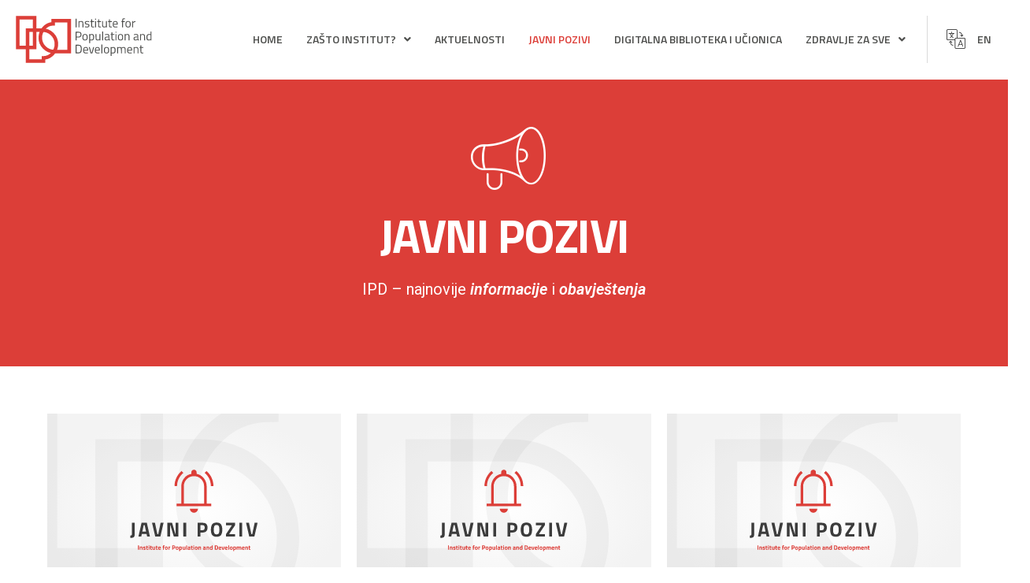

--- FILE ---
content_type: text/css
request_url: https://ipdbih.org/wp-content/uploads/elementor/css/post-2581.css?ver=1699535058
body_size: 13792
content:
.elementor-2581 .elementor-element.elementor-element-82a90e1 > .elementor-container{min-height:300px;}.elementor-2581 .elementor-element.elementor-element-82a90e1:not(.elementor-motion-effects-element-type-background), .elementor-2581 .elementor-element.elementor-element-82a90e1 > .elementor-motion-effects-container > .elementor-motion-effects-layer{background-color:var( --e-global-color-primary );}.elementor-2581 .elementor-element.elementor-element-82a90e1{transition:background 0.3s, border 0.3s, border-radius 0.3s, box-shadow 0.3s;margin-top:0px;margin-bottom:0px;}.elementor-2581 .elementor-element.elementor-element-82a90e1 > .elementor-background-overlay{transition:background 0.3s, border-radius 0.3s, opacity 0.3s;}.elementor-bc-flex-widget .elementor-2581 .elementor-element.elementor-element-1f65ac9.elementor-column .elementor-widget-wrap{align-items:flex-start;}.elementor-2581 .elementor-element.elementor-element-1f65ac9.elementor-column.elementor-element[data-element_type="column"] > .elementor-widget-wrap.elementor-element-populated{align-content:flex-start;align-items:flex-start;}.elementor-2581 .elementor-element.elementor-element-1f65ac9 > .elementor-widget-wrap > .elementor-widget:not(.elementor-widget__width-auto):not(.elementor-widget__width-initial):not(:last-child):not(.elementor-absolute){margin-bottom:0px;}.elementor-2581 .elementor-element.elementor-element-1f65ac9 > .elementor-element-populated >  .elementor-background-overlay{opacity:0.11;}.elementor-2581 .elementor-element.elementor-element-1f65ac9 > .elementor-element-populated{transition:background 0.3s, border 0.3s, border-radius 0.3s, box-shadow 0.3s;padding:60px 120px 60px 120px;}.elementor-2581 .elementor-element.elementor-element-1f65ac9 > .elementor-element-populated > .elementor-background-overlay{transition:background 0.3s, border-radius 0.3s, opacity 0.3s;}.elementor-2581 .elementor-element.elementor-element-f9ebb60 .elementor-icon-wrapper{text-align:center;}.elementor-2581 .elementor-element.elementor-element-f9ebb60.elementor-view-stacked .elementor-icon{background-color:var( --e-global-color-471ad3a );}.elementor-2581 .elementor-element.elementor-element-f9ebb60.elementor-view-framed .elementor-icon, .elementor-2581 .elementor-element.elementor-element-f9ebb60.elementor-view-default .elementor-icon{color:var( --e-global-color-471ad3a );border-color:var( --e-global-color-471ad3a );}.elementor-2581 .elementor-element.elementor-element-f9ebb60.elementor-view-framed .elementor-icon, .elementor-2581 .elementor-element.elementor-element-f9ebb60.elementor-view-default .elementor-icon svg{fill:var( --e-global-color-471ad3a );}.elementor-2581 .elementor-element.elementor-element-f9ebb60 .elementor-icon{font-size:80px;}.elementor-2581 .elementor-element.elementor-element-f9ebb60 .elementor-icon svg{height:80px;}.elementor-2581 .elementor-element.elementor-element-f9ebb60 > .elementor-widget-container{margin:0px 0px 20px 10px;padding:0px 0px 0px 0px;}.elementor-2581 .elementor-element.elementor-element-53ff703{text-align:center;}.elementor-2581 .elementor-element.elementor-element-53ff703 .elementor-heading-title{color:var( --e-global-color-471ad3a );font-family:"Titillium Web", Sans-serif;font-size:60px;font-weight:bold;text-transform:uppercase;letter-spacing:-1.5px;}.elementor-2581 .elementor-element.elementor-element-53ff703 > .elementor-widget-container{margin:0px 0px 20px 0px;}.elementor-2581 .elementor-element.elementor-element-0a8148f{text-align:center;color:var( --e-global-color-471ad3a );font-family:"Roboto", Sans-serif;font-size:20px;font-weight:normal;line-height:36px;}.elementor-2581 .elementor-element.elementor-element-0a8148f > .elementor-widget-container{padding:0px 0px 0px 0px;}.elementor-2581 .elementor-element.elementor-element-df1689a:not(.elementor-motion-effects-element-type-background), .elementor-2581 .elementor-element.elementor-element-df1689a > .elementor-motion-effects-container > .elementor-motion-effects-layer{background-color:var( --e-global-color-471ad3a );}.elementor-2581 .elementor-element.elementor-element-df1689a{transition:background 0.3s, border 0.3s, border-radius 0.3s, box-shadow 0.3s;}.elementor-2581 .elementor-element.elementor-element-df1689a > .elementor-background-overlay{transition:background 0.3s, border-radius 0.3s, opacity 0.3s;}.elementor-2581 .elementor-element.elementor-element-2398b17 > .elementor-widget-wrap > .elementor-widget:not(.elementor-widget__width-auto):not(.elementor-widget__width-initial):not(:last-child):not(.elementor-absolute){margin-bottom:0px;}.elementor-2581 .elementor-element.elementor-element-2398b17 > .elementor-element-populated{padding:60px 60px 60px 60px;}.elementor-2581 .elementor-element.elementor-element-52b9ba1 .premium-blog-post-outer-container{width:33.33%;margin-bottom:20px;padding-right:calc( 20px/2 );padding-left:calc( 20px/2 );}.elementor-2581 .elementor-element.elementor-element-52b9ba1 .premium-blog-thumbnail-container img{height:240px;object-fit:cover;}.elementor-2581 .elementor-element.elementor-element-52b9ba1 .premium-blog-wrap{margin-left:calc( -20px/2 );margin-right:calc( -20px/2 );}.elementor-2581 .elementor-element.elementor-element-52b9ba1 .premium-blog-content-wrapper{text-align:left;}.elementor-2581 .elementor-element.elementor-element-52b9ba1 .premium-blog-pagination-container{text-align:right;}.elementor-2581 .elementor-element.elementor-element-52b9ba1 .premium-blog-meta-data{font-family:"Titillium Web", Sans-serif;font-size:12px;font-weight:600;line-height:32px;}.elementor-2581 .elementor-element.elementor-element-52b9ba1 .premium-blog-post-content{font-family:"Roboto", Sans-serif;font-size:14px;color:var( --e-global-color-text );margin:-8px 0px 0px 0px;}.elementor-2581 .elementor-element.elementor-element-52b9ba1 .premium-blog-post-container{background-color:#f5f5f5;}.elementor-2581 .elementor-element.elementor-element-52b9ba1 .premium-blog-pagination-container > .page-numbers{font-family:"Titillium Web", Sans-serif;font-weight:600;}.elementor-2581 .elementor-element.elementor-element-52b9ba1 .premium-blog-pagination-container .page-numbers{color:var( --e-global-color-471ad3a );background-color:var( --e-global-color-accent );border-radius:2px;margin:0px 0px 0px 0px;padding:6px 16px 6px 16px;}.elementor-2581 .elementor-element.elementor-element-52b9ba1 .premium-blog-pagination-container .page-numbers:hover{color:var( --e-global-color-471ad3a );background-color:var( --e-global-color-primary );border-radius:0px;}.elementor-2581 .elementor-element.elementor-element-52b9ba1 .premium-blog-pagination-container span.current{color:var( --e-global-color-471ad3a );background-color:var( --e-global-color-primary );}.elementor-2581 .elementor-element.elementor-element-52b9ba1 > .elementor-widget-container{margin:0px 0px 40px 0px;}.elementor-2581 .elementor-element.elementor-element-1679ab9 > .elementor-container{max-width:1320px;}.elementor-2581 .elementor-element.elementor-element-1679ab9:not(.elementor-motion-effects-element-type-background), .elementor-2581 .elementor-element.elementor-element-1679ab9 > .elementor-motion-effects-container > .elementor-motion-effects-layer{background-image:url("https://ipdbih.org/wp-content/uploads/2022/01/stuttgart-g1233b62b0_1920.jpg");background-position:top center;background-size:cover;}.elementor-2581 .elementor-element.elementor-element-1679ab9{transition:background 0.3s, border 0.3s, border-radius 0.3s, box-shadow 0.3s;margin-top:0px;margin-bottom:0px;z-index:999;}.elementor-2581 .elementor-element.elementor-element-1679ab9 > .elementor-background-overlay{transition:background 0.3s, border-radius 0.3s, opacity 0.3s;}.elementor-2581 .elementor-element.elementor-element-85745e9 > .elementor-widget-wrap > .elementor-widget:not(.elementor-widget__width-auto):not(.elementor-widget__width-initial):not(:last-child):not(.elementor-absolute){margin-bottom:0px;}.elementor-2581 .elementor-element.elementor-element-85745e9 > .elementor-element-populated{transition:background 0.3s, border 0.3s, border-radius 0.3s, box-shadow 0.3s;margin:0px 0px 0px 0px;--e-column-margin-right:0px;--e-column-margin-left:0px;padding:0px 0px 0px 0px;}.elementor-2581 .elementor-element.elementor-element-85745e9 > .elementor-element-populated > .elementor-background-overlay{transition:background 0.3s, border-radius 0.3s, opacity 0.3s;}.elementor-2581 .elementor-element.elementor-element-336b28a{--spacer-size:500px;}.elementor-2581 .elementor-element.elementor-element-75fb026 > .elementor-widget-wrap > .elementor-widget:not(.elementor-widget__width-auto):not(.elementor-widget__width-initial):not(:last-child):not(.elementor-absolute){margin-bottom:0px;}.elementor-2581 .elementor-element.elementor-element-75fb026:not(.elementor-motion-effects-element-type-background) > .elementor-widget-wrap, .elementor-2581 .elementor-element.elementor-element-75fb026 > .elementor-widget-wrap > .elementor-motion-effects-container > .elementor-motion-effects-layer{background-color:var( --e-global-color-471ad3a );}.elementor-2581 .elementor-element.elementor-element-75fb026 > .elementor-element-populated{box-shadow:20px 20px 30px -10px rgba(0, 0, 0, 0.15);transition:background 0.3s, border 0.3s, border-radius 0.3s, box-shadow 0.3s;margin:100px 80px 100px 0px;--e-column-margin-right:80px;--e-column-margin-left:0px;padding:80px 60px 60px 60px;}.elementor-2581 .elementor-element.elementor-element-75fb026 > .elementor-element-populated > .elementor-background-overlay{transition:background 0.3s, border-radius 0.3s, opacity 0.3s;}.elementor-2581 .elementor-element.elementor-element-272f897 .elementor-icon-wrapper{text-align:left;}.elementor-2581 .elementor-element.elementor-element-272f897.elementor-view-stacked .elementor-icon{background-color:var( --e-global-color-primary );}.elementor-2581 .elementor-element.elementor-element-272f897.elementor-view-framed .elementor-icon, .elementor-2581 .elementor-element.elementor-element-272f897.elementor-view-default .elementor-icon{color:var( --e-global-color-primary );border-color:var( --e-global-color-primary );}.elementor-2581 .elementor-element.elementor-element-272f897.elementor-view-framed .elementor-icon, .elementor-2581 .elementor-element.elementor-element-272f897.elementor-view-default .elementor-icon svg{fill:var( --e-global-color-primary );}.elementor-2581 .elementor-element.elementor-element-272f897 .elementor-icon{font-size:80px;}.elementor-2581 .elementor-element.elementor-element-272f897 .elementor-icon svg{height:80px;}.elementor-2581 .elementor-element.elementor-element-272f897 > .elementor-widget-container{margin:0px 0px 0px 0px;padding:0px 0px 0px 0px;}.elementor-2581 .elementor-element.elementor-element-f03de9e .elementor-heading-title{color:var( --e-global-color-secondary );font-family:"Titillium Web", Sans-serif;font-size:48px;font-weight:bold;line-height:56px;letter-spacing:-1.6px;}.elementor-2581 .elementor-element.elementor-element-f03de9e > .elementor-widget-container{margin:0px 0px 20px 0px;}.elementor-2581 .elementor-element.elementor-element-9ec13bb{color:var( --e-global-color-text );font-family:"Roboto", Sans-serif;font-size:16px;font-weight:400;line-height:28px;}.elementor-2581 .elementor-element.elementor-element-9ec13bb > .elementor-widget-container{margin:0px 0px 0px 0px;padding:0px 0px 0px 0px;}.elementor-2581 .elementor-element.elementor-element-bf4a558 .elementor-icon-wrapper{text-align:left;}.elementor-2581 .elementor-element.elementor-element-bf4a558.elementor-view-stacked .elementor-icon{background-color:var( --e-global-color-primary );}.elementor-2581 .elementor-element.elementor-element-bf4a558.elementor-view-framed .elementor-icon, .elementor-2581 .elementor-element.elementor-element-bf4a558.elementor-view-default .elementor-icon{color:var( --e-global-color-primary );border-color:var( --e-global-color-primary );}.elementor-2581 .elementor-element.elementor-element-bf4a558.elementor-view-framed .elementor-icon, .elementor-2581 .elementor-element.elementor-element-bf4a558.elementor-view-default .elementor-icon svg{fill:var( --e-global-color-primary );}.elementor-2581 .elementor-element.elementor-element-bf4a558 > .elementor-widget-container{margin:0px 0px 0px 0px;padding:0px 0px 0px 0px;}@media(max-width:1024px){.elementor-2581 .elementor-element.elementor-element-52b9ba1 .premium-blog-post-outer-container{width:50%;}}@media(max-width:767px){.elementor-2581 .elementor-element.elementor-element-82a90e1{margin-top:0px;margin-bottom:0px;}.elementor-2581 .elementor-element.elementor-element-1f65ac9 > .elementor-element-populated{padding:60px 30px 40px 30px;}.elementor-2581 .elementor-element.elementor-element-53ff703 .elementor-heading-title{font-size:28px;line-height:1.2em;letter-spacing:-0.6px;}.elementor-2581 .elementor-element.elementor-element-0a8148f{font-size:14px;line-height:2em;}.elementor-2581 .elementor-element.elementor-element-0a8148f > .elementor-widget-container{margin:0px 0px 0px 0px;padding:0px 0px 0px 0px;}.elementor-2581 .elementor-element.elementor-element-df1689a{padding:0px 0px 0px 0px;}.elementor-2581 .elementor-element.elementor-element-2398b17 > .elementor-element-populated{padding:30px 30px 30px 30px;}.elementor-2581 .elementor-element.elementor-element-52b9ba1 .premium-blog-post-outer-container{width:100%;}.elementor-2581 .elementor-element.elementor-element-336b28a{--spacer-size:100px;}.elementor-2581 .elementor-element.elementor-element-75fb026 > .elementor-element-populated{margin:40px 20px 40px 20px;--e-column-margin-right:20px;--e-column-margin-left:20px;padding:40px 40px 40px 40px;}.elementor-2581 .elementor-element.elementor-element-f03de9e .elementor-heading-title{font-size:28px;line-height:1.2em;letter-spacing:-0.6px;}.elementor-2581 .elementor-element.elementor-element-9ec13bb{font-size:14px;line-height:2em;}.elementor-2581 .elementor-element.elementor-element-9ec13bb > .elementor-widget-container{padding:0px 0px 0px 0px;}}

--- FILE ---
content_type: text/css
request_url: https://ipdbih.org/wp-content/uploads/elementor/css/post-55.css?ver=1743085879
body_size: 16854
content:
.elementor-55 .elementor-element.elementor-element-eb154b2 > .elementor-container{max-width:1320px;}.elementor-55 .elementor-element.elementor-element-eb154b2{transition:background 0.3s, border 0.3s, border-radius 0.3s, box-shadow 0.3s;padding:20px 20px 20px 20px;}.elementor-55 .elementor-element.elementor-element-eb154b2 > .elementor-background-overlay{transition:background 0.3s, border-radius 0.3s, opacity 0.3s;}.elementor-55 .elementor-element.elementor-element-78cecd9{text-align:left;}.elementor-55 .elementor-element.elementor-element-78cecd9 img{width:173px;}.elementor-bc-flex-widget .elementor-55 .elementor-element.elementor-element-3431a27.elementor-column .elementor-widget-wrap{align-items:center;}.elementor-55 .elementor-element.elementor-element-3431a27.elementor-column.elementor-element[data-element_type="column"] > .elementor-widget-wrap.elementor-element-populated{align-content:center;align-items:center;}.elementor-55 .elementor-element.elementor-element-0298495 .hfe-nav-menu__toggle{margin-left:auto;}.elementor-55 .elementor-element.elementor-element-0298495 .menu-item a.hfe-menu-item{padding-left:15px;padding-right:15px;}.elementor-55 .elementor-element.elementor-element-0298495 .menu-item a.hfe-sub-menu-item{padding-left:calc( 15px + 20px );padding-right:15px;}.elementor-55 .elementor-element.elementor-element-0298495 .hfe-nav-menu__layout-vertical .menu-item ul ul a.hfe-sub-menu-item{padding-left:calc( 15px + 40px );padding-right:15px;}.elementor-55 .elementor-element.elementor-element-0298495 .hfe-nav-menu__layout-vertical .menu-item ul ul ul a.hfe-sub-menu-item{padding-left:calc( 15px + 60px );padding-right:15px;}.elementor-55 .elementor-element.elementor-element-0298495 .hfe-nav-menu__layout-vertical .menu-item ul ul ul ul a.hfe-sub-menu-item{padding-left:calc( 15px + 80px );padding-right:15px;}.elementor-55 .elementor-element.elementor-element-0298495 .menu-item a.hfe-menu-item, .elementor-55 .elementor-element.elementor-element-0298495 .menu-item a.hfe-sub-menu-item{padding-top:15px;padding-bottom:15px;}.elementor-55 .elementor-element.elementor-element-0298495 a.hfe-menu-item, .elementor-55 .elementor-element.elementor-element-0298495 a.hfe-sub-menu-item{font-family:"Titillium Web", Sans-serif;font-size:14px;font-weight:600;text-transform:uppercase;text-decoration:none;}.elementor-55 .elementor-element.elementor-element-0298495 .menu-item a.hfe-menu-item, .elementor-55 .elementor-element.elementor-element-0298495 .sub-menu a.hfe-sub-menu-item{color:#4D4E4C;}.elementor-55 .elementor-element.elementor-element-0298495 .menu-item a.hfe-menu-item:hover,
								.elementor-55 .elementor-element.elementor-element-0298495 .sub-menu a.hfe-sub-menu-item:hover,
								.elementor-55 .elementor-element.elementor-element-0298495 .menu-item.current-menu-item a.hfe-menu-item,
								.elementor-55 .elementor-element.elementor-element-0298495 .menu-item a.hfe-menu-item.highlighted,
								.elementor-55 .elementor-element.elementor-element-0298495 .menu-item a.hfe-menu-item:focus{color:var( --e-global-color-primary );}.elementor-55 .elementor-element.elementor-element-0298495 .sub-menu,
								.elementor-55 .elementor-element.elementor-element-0298495 nav.hfe-dropdown,
								.elementor-55 .elementor-element.elementor-element-0298495 nav.hfe-dropdown-expandible,
								.elementor-55 .elementor-element.elementor-element-0298495 nav.hfe-dropdown .menu-item a.hfe-menu-item,
								.elementor-55 .elementor-element.elementor-element-0298495 nav.hfe-dropdown .menu-item a.hfe-sub-menu-item{background-color:var( --e-global-color-471ad3a );}
							.elementor-55 .elementor-element.elementor-element-0298495 .sub-menu li a.hfe-sub-menu-item,
							.elementor-55 .elementor-element.elementor-element-0298495 nav.hfe-dropdown li a.hfe-sub-menu-item,
							.elementor-55 .elementor-element.elementor-element-0298495 nav.hfe-dropdown li a.hfe-menu-item,
							.elementor-55 .elementor-element.elementor-element-0298495 nav.hfe-dropdown-expandible li a.hfe-menu-item,
							.elementor-55 .elementor-element.elementor-element-0298495 nav.hfe-dropdown-expandible li a.hfe-sub-menu-item{font-family:"Titillium Web", Sans-serif;font-size:12px;font-weight:600;text-transform:uppercase;letter-spacing:0px;}.elementor-55 .elementor-element.elementor-element-0298495 .hfe-nav-menu .sub-menu,
								.elementor-55 .elementor-element.elementor-element-0298495 nav.hfe-dropdown,
						 		.elementor-55 .elementor-element.elementor-element-0298495 nav.hfe-dropdown-expandible{box-shadow:0px 0px 40px 0px rgba(0, 0, 0, 0.15);}.elementor-55 .elementor-element.elementor-element-0298495 ul.sub-menu{width:300px;}.elementor-55 .elementor-element.elementor-element-0298495 .sub-menu a.hfe-sub-menu-item,
						 .elementor-55 .elementor-element.elementor-element-0298495 nav.hfe-dropdown li a.hfe-menu-item,
						 .elementor-55 .elementor-element.elementor-element-0298495 nav.hfe-dropdown li a.hfe-sub-menu-item,
						 .elementor-55 .elementor-element.elementor-element-0298495 nav.hfe-dropdown-expandible li a.hfe-menu-item,
						 .elementor-55 .elementor-element.elementor-element-0298495 nav.hfe-dropdown-expandible li a.hfe-sub-menu-item{padding-top:15px;padding-bottom:15px;}.elementor-55 .elementor-element.elementor-element-0298495 .sub-menu li.menu-item:not(:last-child),
						.elementor-55 .elementor-element.elementor-element-0298495 nav.hfe-dropdown li.menu-item:not(:last-child),
						.elementor-55 .elementor-element.elementor-element-0298495 nav.hfe-dropdown-expandible li.menu-item:not(:last-child){border-bottom-style:dotted;border-bottom-color:#EBEBEB;border-bottom-width:1px;}.elementor-55 .elementor-element.elementor-element-0298495 > .elementor-widget-container{margin:0px 12px 0px 0px;}.elementor-bc-flex-widget .elementor-55 .elementor-element.elementor-element-277cc95.elementor-column .elementor-widget-wrap{align-items:center;}.elementor-55 .elementor-element.elementor-element-277cc95.elementor-column.elementor-element[data-element_type="column"] > .elementor-widget-wrap.elementor-element-populated{align-content:center;align-items:center;}.elementor-55 .elementor-element.elementor-element-277cc95.elementor-column > .elementor-widget-wrap{justify-content:flex-start;}.elementor-55 .elementor-element.elementor-element-277cc95 > .elementor-element-populated{border-style:solid;border-width:0px 0px 0px 1px;border-color:var( --e-global-color-65955d2 );transition:background 0.3s, border 0.3s, border-radius 0.3s, box-shadow 0.3s;}.elementor-55 .elementor-element.elementor-element-277cc95 > .elementor-element-populated > .elementor-background-overlay{transition:background 0.3s, border-radius 0.3s, opacity 0.3s;}.elementor-55 .elementor-element.elementor-element-a4b5d2a .elementor-icon-wrapper{text-align:center;}.elementor-55 .elementor-element.elementor-element-a4b5d2a.elementor-view-stacked .elementor-icon{background-color:var( --e-global-color-secondary );}.elementor-55 .elementor-element.elementor-element-a4b5d2a.elementor-view-framed .elementor-icon, .elementor-55 .elementor-element.elementor-element-a4b5d2a.elementor-view-default .elementor-icon{color:var( --e-global-color-secondary );border-color:var( --e-global-color-secondary );}.elementor-55 .elementor-element.elementor-element-a4b5d2a.elementor-view-framed .elementor-icon, .elementor-55 .elementor-element.elementor-element-a4b5d2a.elementor-view-default .elementor-icon svg{fill:var( --e-global-color-secondary );}.elementor-55 .elementor-element.elementor-element-a4b5d2a .elementor-icon{font-size:24px;}.elementor-55 .elementor-element.elementor-element-a4b5d2a .elementor-icon svg{height:24px;}.elementor-55 .elementor-element.elementor-element-a4b5d2a > .elementor-widget-container{margin:8px 0px 0px 24px;}.elementor-55 .elementor-element.elementor-element-a4b5d2a{width:auto;max-width:auto;align-self:center;}.elementor-55 .elementor-element.elementor-element-00ba9e9 .menu-item a.hfe-menu-item{padding-left:15px;padding-right:15px;}.elementor-55 .elementor-element.elementor-element-00ba9e9 .menu-item a.hfe-sub-menu-item{padding-left:calc( 15px + 20px );padding-right:15px;}.elementor-55 .elementor-element.elementor-element-00ba9e9 .hfe-nav-menu__layout-vertical .menu-item ul ul a.hfe-sub-menu-item{padding-left:calc( 15px + 40px );padding-right:15px;}.elementor-55 .elementor-element.elementor-element-00ba9e9 .hfe-nav-menu__layout-vertical .menu-item ul ul ul a.hfe-sub-menu-item{padding-left:calc( 15px + 60px );padding-right:15px;}.elementor-55 .elementor-element.elementor-element-00ba9e9 .hfe-nav-menu__layout-vertical .menu-item ul ul ul ul a.hfe-sub-menu-item{padding-left:calc( 15px + 80px );padding-right:15px;}.elementor-55 .elementor-element.elementor-element-00ba9e9 .menu-item a.hfe-menu-item, .elementor-55 .elementor-element.elementor-element-00ba9e9 .menu-item a.hfe-sub-menu-item{padding-top:15px;padding-bottom:15px;}.elementor-55 .elementor-element.elementor-element-00ba9e9 a.hfe-menu-item, .elementor-55 .elementor-element.elementor-element-00ba9e9 a.hfe-sub-menu-item{font-family:"Titillium Web", Sans-serif;font-size:14px;font-weight:600;}.elementor-55 .elementor-element.elementor-element-00ba9e9 .menu-item a.hfe-menu-item, .elementor-55 .elementor-element.elementor-element-00ba9e9 .sub-menu a.hfe-sub-menu-item{color:#4D4E4C;}.elementor-55 .elementor-element.elementor-element-00ba9e9 .sub-menu,
								.elementor-55 .elementor-element.elementor-element-00ba9e9 nav.hfe-dropdown,
								.elementor-55 .elementor-element.elementor-element-00ba9e9 nav.hfe-dropdown-expandible,
								.elementor-55 .elementor-element.elementor-element-00ba9e9 nav.hfe-dropdown .menu-item a.hfe-menu-item,
								.elementor-55 .elementor-element.elementor-element-00ba9e9 nav.hfe-dropdown .menu-item a.hfe-sub-menu-item{background-color:#fff;}.elementor-55 .elementor-element.elementor-element-00ba9e9 ul.sub-menu{width:220px;}.elementor-55 .elementor-element.elementor-element-00ba9e9 .sub-menu a.hfe-sub-menu-item,
						 .elementor-55 .elementor-element.elementor-element-00ba9e9 nav.hfe-dropdown li a.hfe-menu-item,
						 .elementor-55 .elementor-element.elementor-element-00ba9e9 nav.hfe-dropdown li a.hfe-sub-menu-item,
						 .elementor-55 .elementor-element.elementor-element-00ba9e9 nav.hfe-dropdown-expandible li a.hfe-menu-item,
						 .elementor-55 .elementor-element.elementor-element-00ba9e9 nav.hfe-dropdown-expandible li a.hfe-sub-menu-item{padding-top:15px;padding-bottom:15px;}.elementor-55 .elementor-element.elementor-element-00ba9e9 .sub-menu li.menu-item:not(:last-child),
						.elementor-55 .elementor-element.elementor-element-00ba9e9 nav.hfe-dropdown li.menu-item:not(:last-child),
						.elementor-55 .elementor-element.elementor-element-00ba9e9 nav.hfe-dropdown-expandible li.menu-item:not(:last-child){border-bottom-style:solid;border-bottom-color:#c4c4c4;border-bottom-width:1px;}.elementor-55 .elementor-element.elementor-element-00ba9e9 > .elementor-widget-container{margin:0px 0px 0px 0px;padding:0px 0px 0px 0px;}.elementor-55 .elementor-element.elementor-element-00ba9e9{width:var( --container-widget-width, 18px );max-width:18px;--container-widget-width:18px;--container-widget-flex-grow:0;align-self:center;}.elementor-55 .elementor-element.elementor-element-18d4485 .elementor-widget-container{text-align:center;}.elementor-55 .elementor-element.elementor-element-18d4485 .premium-button{width:200px;font-family:"Titillium Web", Sans-serif;font-size:14px;font-weight:600;text-transform:uppercase;border-style:solid;border-width:2px 2px 2px 2px;border-color:var( --e-global-color-471ad3a );border-radius:8px;box-shadow:3px 3px 40px 0px rgba(0, 0, 0, 0.25);}.elementor-55 .elementor-element.elementor-element-18d4485 .premium-button .premium-button-text-icon-wrapper span{color:var( --e-global-color-primary );}.elementor-55 .elementor-element.elementor-element-18d4485 .premium-button, .elementor-55 .elementor-element.elementor-element-18d4485 .premium-button.premium-button-style2-shutinhor:before , .elementor-55 .elementor-element.elementor-element-18d4485 .premium-button.premium-button-style2-shutinver:before , .elementor-55 .elementor-element.elementor-element-18d4485 .premium-button-style5-radialin:before , .elementor-55 .elementor-element.elementor-element-18d4485 .premium-button-style5-rectin:before{background-color:var( --e-global-color-471ad3a );}.elementor-55 .elementor-element.elementor-element-18d4485 .premium-button:hover .premium-button-text-icon-wrapper span{color:var( --e-global-color-secondary );}.elementor-55 .elementor-element.elementor-element-18d4485 .premium-button-none:hover, .elementor-55 .elementor-element.elementor-element-18d4485 .premium-button-style1:before, .elementor-55 .elementor-element.elementor-element-18d4485 .premium-button-style2-shutouthor:before, .elementor-55 .elementor-element.elementor-element-18d4485 .premium-button-style2-shutoutver:before, .elementor-55 .elementor-element.elementor-element-18d4485 .premium-button-style2-shutinhor, .elementor-55 .elementor-element.elementor-element-18d4485 .premium-button-style2-shutinver, .elementor-55 .elementor-element.elementor-element-18d4485 .premium-button-style2-dshutinhor:before, .elementor-55 .elementor-element.elementor-element-18d4485 .premium-button-style2-dshutinver:before, .elementor-55 .elementor-element.elementor-element-18d4485 .premium-button-style2-scshutouthor:before, .elementor-55 .elementor-element.elementor-element-18d4485 .premium-button-style2-scshutoutver:before, .elementor-55 .elementor-element.elementor-element-18d4485 .premium-button-style3-after:hover, .elementor-55 .elementor-element.elementor-element-18d4485 .premium-button-style3-before:hover, .elementor-55 .elementor-element.elementor-element-18d4485 .premium-button-style4-icon-wrapper, .elementor-55 .elementor-element.elementor-element-18d4485 .premium-button-style5-radialin, .elementor-55 .elementor-element.elementor-element-18d4485 .premium-button-style5-radialout:before, .elementor-55 .elementor-element.elementor-element-18d4485 .premium-button-style5-rectin, .elementor-55 .elementor-element.elementor-element-18d4485 .premium-button-style5-rectout:before, .elementor-55 .elementor-element.elementor-element-18d4485 .premium-button-style6-bg, .elementor-55 .elementor-element.elementor-element-18d4485 .premium-button-style6:before{background-color:#FFFFFFF0;}.elementor-55 .elementor-element.elementor-element-18d4485{width:auto;max-width:auto;top:40px;}body:not(.rtl) .elementor-55 .elementor-element.elementor-element-18d4485{right:-100px;}body.rtl .elementor-55 .elementor-element.elementor-element-18d4485{left:-100px;}@media(min-width:768px){.elementor-55 .elementor-element.elementor-element-cbed8b6{width:20%;}.elementor-55 .elementor-element.elementor-element-3431a27{width:73.332%;}.elementor-55 .elementor-element.elementor-element-277cc95{width:6%;}}@media(max-width:767px){.elementor-55 .elementor-element.elementor-element-eb154b2{padding:20px 20px 20px 20px;}.elementor-55 .elementor-element.elementor-element-cbed8b6.elementor-column{width:calc(100% - 78px);}.elementor-55 .elementor-element.elementor-element-78cecd9{width:auto;max-width:auto;}.elementor-55 .elementor-element.elementor-element-3431a27.elementor-column{width:44px;}.elementor-55 .elementor-element.elementor-element-3431a27 > .elementor-element-populated{margin:0px 0px 0px 0px;--e-column-margin-right:0px;--e-column-margin-left:0px;}.elementor-55 .elementor-element.elementor-element-0298495 nav.hfe-nav-menu__layout-horizontal:not(.hfe-dropdown) ul.sub-menu, .elementor-55 .elementor-element.elementor-element-0298495 nav.hfe-nav-menu__layout-expandible.menu-is-active, .elementor-55 .elementor-element.elementor-element-0298495 nav.hfe-nav-menu__layout-vertical:not(.hfe-dropdown) ul.sub-menu{margin-top:20px;}.elementor-55 .elementor-element.elementor-element-0298495 .hfe-dropdown.menu-is-active{margin-top:20px;}.elementor-55 .elementor-element.elementor-element-0298495 > .elementor-widget-container{margin:0px 4px 0px 0px;padding:0px 0px 0px 0px;}.elementor-55 .elementor-element.elementor-element-0298495{width:auto;max-width:auto;}.elementor-55 .elementor-element.elementor-element-277cc95.elementor-column{width:30px;}.elementor-55 .elementor-element.elementor-element-277cc95 > .elementor-element-populated{margin:0px 0px 0px 0px;--e-column-margin-right:0px;--e-column-margin-left:0px;padding:0px 0px 0px 0px;}.elementor-55 .elementor-element.elementor-element-a4b5d2a > .elementor-widget-container{margin:0px 0px 0px 0px;}.elementor-55 .elementor-element.elementor-element-00ba9e9 > .elementor-widget-container{margin:-2px 0px 0px -4px;}.elementor-55 .elementor-element.elementor-element-18d4485 .premium-button{font-size:14px;}body:not(.rtl) .elementor-55 .elementor-element.elementor-element-18d4485{right:30px;}body.rtl .elementor-55 .elementor-element.elementor-element-18d4485{left:30px;}.elementor-55 .elementor-element.elementor-element-18d4485{top:30px;}}

--- FILE ---
content_type: text/css
request_url: https://ipdbih.org/wp-content/uploads/elementor/css/post-959.css?ver=1699532333
body_size: 18044
content:
.elementor-959 .elementor-element.elementor-element-7d952c1 > .elementor-container{max-width:1320px;}.elementor-959 .elementor-element.elementor-element-7d952c1:not(.elementor-motion-effects-element-type-background), .elementor-959 .elementor-element.elementor-element-7d952c1 > .elementor-motion-effects-container > .elementor-motion-effects-layer{background-color:var( --e-global-color-primary );}.elementor-959 .elementor-element.elementor-element-7d952c1{transition:background 0.3s, border 0.3s, border-radius 0.3s, box-shadow 0.3s;margin-top:0px;margin-bottom:0px;padding:40px 20px 40px 20px;}.elementor-959 .elementor-element.elementor-element-7d952c1 > .elementor-background-overlay{transition:background 0.3s, border-radius 0.3s, opacity 0.3s;}.elementor-959 .elementor-element.elementor-element-8f08634 > .elementor-widget-wrap > .elementor-widget:not(.elementor-widget__width-auto):not(.elementor-widget__width-initial):not(:last-child):not(.elementor-absolute){margin-bottom:0px;}.elementor-959 .elementor-element.elementor-element-8f08634 > .elementor-element-populated{margin:0px 0px 0px 0px;--e-column-margin-right:0px;--e-column-margin-left:0px;padding:20px 20px 20px 20px;}.elementor-959 .elementor-element.elementor-element-c0a1796{text-align:left;}.elementor-959 .elementor-element.elementor-element-c0a1796 > .elementor-widget-container{margin:0px 0px 20px 0px;}.elementor-959 .elementor-element.elementor-element-9683779{color:var( --e-global-color-471ad3a );font-family:"Roboto", Sans-serif;font-size:12px;font-weight:400;}.elementor-959 .elementor-element.elementor-element-7144388 .elementor-icon-wrapper{text-align:right;}.elementor-959 .elementor-element.elementor-element-7144388.elementor-view-stacked .elementor-icon{background-color:var( --e-global-color-471ad3a );}.elementor-959 .elementor-element.elementor-element-7144388.elementor-view-framed .elementor-icon, .elementor-959 .elementor-element.elementor-element-7144388.elementor-view-default .elementor-icon{color:var( --e-global-color-471ad3a );border-color:var( --e-global-color-471ad3a );}.elementor-959 .elementor-element.elementor-element-7144388.elementor-view-framed .elementor-icon, .elementor-959 .elementor-element.elementor-element-7144388.elementor-view-default .elementor-icon svg{fill:var( --e-global-color-471ad3a );}.elementor-959 .elementor-element.elementor-element-7144388 .elementor-icon{font-size:24px;}.elementor-959 .elementor-element.elementor-element-7144388 .elementor-icon svg{height:24px;}.elementor-959 .elementor-element.elementor-element-7144388{width:auto;max-width:auto;align-self:center;}.elementor-959 .elementor-element.elementor-element-3ff9056{color:var( --e-global-color-471ad3a );font-family:"Roboto", Sans-serif;font-size:12px;font-weight:400;}.elementor-959 .elementor-element.elementor-element-ed03af5 > .elementor-widget-wrap > .elementor-widget:not(.elementor-widget__width-auto):not(.elementor-widget__width-initial):not(:last-child):not(.elementor-absolute){margin-bottom:0px;}.elementor-959 .elementor-element.elementor-element-ed03af5 > .elementor-element-populated{border-style:solid;border-width:1px 1px 1px 1px;border-color:#FFFFFF36;transition:background 0.3s, border 0.3s, border-radius 0.3s, box-shadow 0.3s;padding:20px 20px 20px 20px;}.elementor-959 .elementor-element.elementor-element-ed03af5 > .elementor-element-populated > .elementor-background-overlay{transition:background 0.3s, border-radius 0.3s, opacity 0.3s;}.elementor-959 .elementor-element.elementor-element-d900bc2 .elementor-heading-title{color:var( --e-global-color-471ad3a );}.elementor-959 .elementor-element.elementor-element-d900bc2 > .elementor-widget-container{padding:0px 0px 20px 0px;}.elementor-959 .elementor-element.elementor-element-72c7ccc .menu-item a.hfe-menu-item{padding-left:0px;padding-right:0px;}.elementor-959 .elementor-element.elementor-element-72c7ccc .menu-item a.hfe-sub-menu-item{padding-left:calc( 0px + 20px );padding-right:0px;}.elementor-959 .elementor-element.elementor-element-72c7ccc .hfe-nav-menu__layout-vertical .menu-item ul ul a.hfe-sub-menu-item{padding-left:calc( 0px + 40px );padding-right:0px;}.elementor-959 .elementor-element.elementor-element-72c7ccc .hfe-nav-menu__layout-vertical .menu-item ul ul ul a.hfe-sub-menu-item{padding-left:calc( 0px + 60px );padding-right:0px;}.elementor-959 .elementor-element.elementor-element-72c7ccc .hfe-nav-menu__layout-vertical .menu-item ul ul ul ul a.hfe-sub-menu-item{padding-left:calc( 0px + 80px );padding-right:0px;}.elementor-959 .elementor-element.elementor-element-72c7ccc .menu-item a.hfe-menu-item, .elementor-959 .elementor-element.elementor-element-72c7ccc .menu-item a.hfe-sub-menu-item{padding-top:6px;padding-bottom:6px;}.elementor-959 .elementor-element.elementor-element-72c7ccc .menu-item a.hfe-menu-item, .elementor-959 .elementor-element.elementor-element-72c7ccc .sub-menu a.hfe-sub-menu-item{color:var( --e-global-color-471ad3a );}.elementor-959 .elementor-element.elementor-element-72c7ccc .menu-item a.hfe-menu-item:hover,
								.elementor-959 .elementor-element.elementor-element-72c7ccc .sub-menu a.hfe-sub-menu-item:hover,
								.elementor-959 .elementor-element.elementor-element-72c7ccc .menu-item.current-menu-item a.hfe-menu-item,
								.elementor-959 .elementor-element.elementor-element-72c7ccc .menu-item a.hfe-menu-item.highlighted,
								.elementor-959 .elementor-element.elementor-element-72c7ccc .menu-item a.hfe-menu-item:focus{color:#FFFFFFB0;}.elementor-959 .elementor-element.elementor-element-72c7ccc .sub-menu a.hfe-sub-menu-item, 
								.elementor-959 .elementor-element.elementor-element-72c7ccc .elementor-menu-toggle,
								.elementor-959 .elementor-element.elementor-element-72c7ccc nav.hfe-dropdown li a.hfe-menu-item,
								.elementor-959 .elementor-element.elementor-element-72c7ccc nav.hfe-dropdown li a.hfe-sub-menu-item,
								.elementor-959 .elementor-element.elementor-element-72c7ccc nav.hfe-dropdown-expandible li a.hfe-menu-item,
								.elementor-959 .elementor-element.elementor-element-72c7ccc nav.hfe-dropdown-expandible li a.hfe-sub-menu-item{color:#FFFFFF96;}.elementor-959 .elementor-element.elementor-element-72c7ccc .sub-menu a.hfe-sub-menu-item:hover, 
								.elementor-959 .elementor-element.elementor-element-72c7ccc .elementor-menu-toggle:hover,
								.elementor-959 .elementor-element.elementor-element-72c7ccc nav.hfe-dropdown li a.hfe-menu-item:hover,
								.elementor-959 .elementor-element.elementor-element-72c7ccc nav.hfe-dropdown li a.hfe-sub-menu-item:hover,
								.elementor-959 .elementor-element.elementor-element-72c7ccc nav.hfe-dropdown-expandible li a.hfe-menu-item:hover,
								.elementor-959 .elementor-element.elementor-element-72c7ccc nav.hfe-dropdown-expandible li a.hfe-sub-menu-item:hover{color:var( --e-global-color-471ad3a );}
							.elementor-959 .elementor-element.elementor-element-72c7ccc .sub-menu li a.hfe-sub-menu-item,
							.elementor-959 .elementor-element.elementor-element-72c7ccc nav.hfe-dropdown li a.hfe-sub-menu-item,
							.elementor-959 .elementor-element.elementor-element-72c7ccc nav.hfe-dropdown li a.hfe-menu-item,
							.elementor-959 .elementor-element.elementor-element-72c7ccc nav.hfe-dropdown-expandible li a.hfe-menu-item,
							.elementor-959 .elementor-element.elementor-element-72c7ccc nav.hfe-dropdown-expandible li a.hfe-sub-menu-item{font-family:"Roboto", Sans-serif;font-size:12px;font-weight:400;line-height:10px;}.elementor-959 .elementor-element.elementor-element-72c7ccc .sub-menu a.hfe-sub-menu-item,
						 .elementor-959 .elementor-element.elementor-element-72c7ccc nav.hfe-dropdown li a.hfe-menu-item,
						 .elementor-959 .elementor-element.elementor-element-72c7ccc nav.hfe-dropdown li a.hfe-sub-menu-item,
						 .elementor-959 .elementor-element.elementor-element-72c7ccc nav.hfe-dropdown-expandible li a.hfe-menu-item,
						 .elementor-959 .elementor-element.elementor-element-72c7ccc nav.hfe-dropdown-expandible li a.hfe-sub-menu-item{padding-top:6px;padding-bottom:6px;}.elementor-959 .elementor-element.elementor-element-72c7ccc .sub-menu li.menu-item:not(:last-child), 
						.elementor-959 .elementor-element.elementor-element-72c7ccc nav.hfe-dropdown li.menu-item:not(:last-child),
						.elementor-959 .elementor-element.elementor-element-72c7ccc nav.hfe-dropdown-expandible li.menu-item:not(:last-child){border-bottom-style:none;}.elementor-959 .elementor-element.elementor-element-72c7ccc > .elementor-widget-container{margin:0px 0px 20px 0px;}.elementor-959 .elementor-element.elementor-element-fbfc821{--grid-template-columns:repeat(0, auto);--icon-size:16px;--grid-column-gap:8px;--grid-row-gap:0px;}.elementor-959 .elementor-element.elementor-element-fbfc821 .elementor-widget-container{text-align:left;}.elementor-959 .elementor-element.elementor-element-fbfc821 .elementor-social-icon{background-color:var( --e-global-color-primary );}.elementor-959 .elementor-element.elementor-element-fbfc821 .elementor-icon{border-radius:9px 9px 9px 9px;}.elementor-959 .elementor-element.elementor-element-11cf911{color:var( --e-global-color-471ad3a );font-family:"Roboto", Sans-serif;font-size:11px;font-weight:400;}.elementor-959 .elementor-element.elementor-element-11cf911 > .elementor-widget-container{margin:30px 0px 0px 0px;}.elementor-959 .elementor-element.elementor-element-3be1ca0{color:#FFFFFF80;font-family:"Roboto", Sans-serif;font-size:11px;font-weight:400;width:auto;max-width:auto;}.elementor-959 .elementor-element.elementor-element-3be1ca0 > .elementor-widget-container{margin:1px 0px -30px 4px;}.elementor-959 .elementor-element.elementor-element-a0d21ad > .elementor-widget-wrap > .elementor-widget:not(.elementor-widget__width-auto):not(.elementor-widget__width-initial):not(:last-child):not(.elementor-absolute){margin-bottom:0px;}.elementor-959 .elementor-element.elementor-element-a0d21ad > .elementor-element-populated{margin:0px 0px 0px 0px;--e-column-margin-right:0px;--e-column-margin-left:0px;padding:20px 20px 20px 20px;}.elementor-959 .elementor-element.elementor-element-f707d0b{color:var( --e-global-color-471ad3a );font-family:"Roboto", Sans-serif;font-size:12px;font-weight:400;}.elementor-959 .elementor-element.elementor-element-821b7bc .elementor-heading-title{color:var( --e-global-color-471ad3a );}.elementor-959 .elementor-element.elementor-element-821b7bc > .elementor-widget-container{padding:0px 0px 8px 0px;}.elementor-959 .elementor-element.elementor-element-df85712{color:var( --e-global-color-471ad3a );font-family:"Roboto", Sans-serif;font-size:12px;font-weight:400;}.elementor-959 .elementor-element.elementor-element-2bc65fd .elementor-heading-title{color:var( --e-global-color-471ad3a );}.elementor-959 .elementor-element.elementor-element-2bc65fd > .elementor-widget-container{padding:0px 0px 8px 0px;}.elementor-959 .elementor-element.elementor-element-59ca8e0{color:var( --e-global-color-471ad3a );font-family:"Roboto", Sans-serif;font-size:12px;font-weight:400;}.elementor-959 .elementor-element.elementor-element-959ce18 .elementor-icon-wrapper{text-align:right;}.elementor-959 .elementor-element.elementor-element-959ce18.elementor-view-stacked .elementor-icon{background-color:var( --e-global-color-471ad3a );}.elementor-959 .elementor-element.elementor-element-959ce18.elementor-view-framed .elementor-icon, .elementor-959 .elementor-element.elementor-element-959ce18.elementor-view-default .elementor-icon{color:var( --e-global-color-471ad3a );border-color:var( --e-global-color-471ad3a );}.elementor-959 .elementor-element.elementor-element-959ce18.elementor-view-framed .elementor-icon, .elementor-959 .elementor-element.elementor-element-959ce18.elementor-view-default .elementor-icon svg{fill:var( --e-global-color-471ad3a );}.elementor-959 .elementor-element.elementor-element-959ce18 .elementor-icon{font-size:36px;}.elementor-959 .elementor-element.elementor-element-959ce18 .elementor-icon svg{height:36px;}.elementor-959 .elementor-element.elementor-element-959ce18{width:auto;max-width:auto;align-self:center;}.elementor-959 .elementor-element.elementor-element-38f8818 > .elementor-widget-wrap > .elementor-widget:not(.elementor-widget__width-auto):not(.elementor-widget__width-initial):not(:last-child):not(.elementor-absolute){margin-bottom:0px;}.elementor-959 .elementor-element.elementor-element-38f8818 > .elementor-element-populated{margin:0px 0px 0px 0px;--e-column-margin-right:0px;--e-column-margin-left:0px;padding:20px 20px 20px 20px;}.elementor-959 .elementor-element.elementor-element-3ed869e .elementor-icon-wrapper{text-align:right;}.elementor-959 .elementor-element.elementor-element-3ed869e.elementor-view-stacked .elementor-icon{background-color:var( --e-global-color-471ad3a );}.elementor-959 .elementor-element.elementor-element-3ed869e.elementor-view-framed .elementor-icon, .elementor-959 .elementor-element.elementor-element-3ed869e.elementor-view-default .elementor-icon{color:var( --e-global-color-471ad3a );border-color:var( --e-global-color-471ad3a );}.elementor-959 .elementor-element.elementor-element-3ed869e.elementor-view-framed .elementor-icon, .elementor-959 .elementor-element.elementor-element-3ed869e.elementor-view-default .elementor-icon svg{fill:var( --e-global-color-471ad3a );}.elementor-959 .elementor-element.elementor-element-3ed869e .elementor-icon{font-size:24px;}.elementor-959 .elementor-element.elementor-element-3ed869e .elementor-icon svg{height:24px;}.elementor-959 .elementor-element.elementor-element-3ed869e{width:auto;max-width:auto;align-self:center;}.elementor-959 .elementor-element.elementor-element-1be95d3 .menu-item a.hfe-menu-item{padding-left:0px;padding-right:0px;}.elementor-959 .elementor-element.elementor-element-1be95d3 .menu-item a.hfe-sub-menu-item{padding-left:calc( 0px + 20px );padding-right:0px;}.elementor-959 .elementor-element.elementor-element-1be95d3 .hfe-nav-menu__layout-vertical .menu-item ul ul a.hfe-sub-menu-item{padding-left:calc( 0px + 40px );padding-right:0px;}.elementor-959 .elementor-element.elementor-element-1be95d3 .hfe-nav-menu__layout-vertical .menu-item ul ul ul a.hfe-sub-menu-item{padding-left:calc( 0px + 60px );padding-right:0px;}.elementor-959 .elementor-element.elementor-element-1be95d3 .hfe-nav-menu__layout-vertical .menu-item ul ul ul ul a.hfe-sub-menu-item{padding-left:calc( 0px + 80px );padding-right:0px;}.elementor-959 .elementor-element.elementor-element-1be95d3 .menu-item a.hfe-menu-item, .elementor-959 .elementor-element.elementor-element-1be95d3 .menu-item a.hfe-sub-menu-item{padding-top:15px;padding-bottom:15px;}.elementor-959 .elementor-element.elementor-element-1be95d3 .menu-item a.hfe-menu-item, .elementor-959 .elementor-element.elementor-element-1be95d3 .sub-menu a.hfe-sub-menu-item{color:var( --e-global-color-471ad3a );}.elementor-959 .elementor-element.elementor-element-1be95d3 .menu-item a.hfe-menu-item:hover,
								.elementor-959 .elementor-element.elementor-element-1be95d3 .sub-menu a.hfe-sub-menu-item:hover,
								.elementor-959 .elementor-element.elementor-element-1be95d3 .menu-item.current-menu-item a.hfe-menu-item,
								.elementor-959 .elementor-element.elementor-element-1be95d3 .menu-item a.hfe-menu-item.highlighted,
								.elementor-959 .elementor-element.elementor-element-1be95d3 .menu-item a.hfe-menu-item:focus{color:var( --e-global-color-471ad3a );}.elementor-959 .elementor-element.elementor-element-1be95d3 .sub-menu,
								.elementor-959 .elementor-element.elementor-element-1be95d3 nav.hfe-dropdown,
								.elementor-959 .elementor-element.elementor-element-1be95d3 nav.hfe-dropdown-expandible,
								.elementor-959 .elementor-element.elementor-element-1be95d3 nav.hfe-dropdown .menu-item a.hfe-menu-item,
								.elementor-959 .elementor-element.elementor-element-1be95d3 nav.hfe-dropdown .menu-item a.hfe-sub-menu-item{background-color:#fff;}.elementor-959 .elementor-element.elementor-element-1be95d3 ul.sub-menu{width:220px;}.elementor-959 .elementor-element.elementor-element-1be95d3 .sub-menu a.hfe-sub-menu-item,
						 .elementor-959 .elementor-element.elementor-element-1be95d3 nav.hfe-dropdown li a.hfe-menu-item,
						 .elementor-959 .elementor-element.elementor-element-1be95d3 nav.hfe-dropdown li a.hfe-sub-menu-item,
						 .elementor-959 .elementor-element.elementor-element-1be95d3 nav.hfe-dropdown-expandible li a.hfe-menu-item,
						 .elementor-959 .elementor-element.elementor-element-1be95d3 nav.hfe-dropdown-expandible li a.hfe-sub-menu-item{padding-top:15px;padding-bottom:15px;}.elementor-959 .elementor-element.elementor-element-1be95d3 .sub-menu li.menu-item:not(:last-child), 
						.elementor-959 .elementor-element.elementor-element-1be95d3 nav.hfe-dropdown li.menu-item:not(:last-child),
						.elementor-959 .elementor-element.elementor-element-1be95d3 nav.hfe-dropdown-expandible li.menu-item:not(:last-child){border-bottom-style:solid;border-bottom-color:#c4c4c4;border-bottom-width:1px;}.elementor-959 .elementor-element.elementor-element-1be95d3 > .elementor-widget-container{margin:0px 0px 0px 10px;padding:0px 0px 6px 0px;}.elementor-959 .elementor-element.elementor-element-1be95d3{width:auto;max-width:auto;align-self:center;}.elementor-959 .elementor-element.elementor-element-ab3127a{color:var( --e-global-color-471ad3a );font-family:"Roboto", Sans-serif;font-size:12px;font-weight:400;}.elementor-959 .elementor-element.elementor-element-009275b{text-align:left;}.elementor-959 .elementor-element.elementor-element-009275b > .elementor-widget-container{margin:0px 80px 20px 0px;}@media(max-width:767px){.elementor-959 .elementor-element.elementor-element-8f08634.elementor-column{-webkit-box-ordinal-group:calc(1 + 1 );-ms-flex-order:1;order:1;}.elementor-959 .elementor-element.elementor-element-ed03af5.elementor-column{-webkit-box-ordinal-group:calc(2 + 1 );-ms-flex-order:2;order:2;}.elementor-959 .elementor-element.elementor-element-a0d21ad.elementor-column{-webkit-box-ordinal-group:calc(4 + 1 );-ms-flex-order:4;order:4;}.elementor-959 .elementor-element.elementor-element-38f8818.elementor-column{-webkit-box-ordinal-group:calc(3 + 1 );-ms-flex-order:3;order:3;}.elementor-959 .elementor-element.elementor-element-009275b img{width:70%;}}

--- FILE ---
content_type: image/svg+xml
request_url: https://ipdbih.org/wp-content/uploads/2022/01/Header-logo-60-Col.svg
body_size: 31961
content:
<svg xmlns="http://www.w3.org/2000/svg" xmlns:xlink="http://www.w3.org/1999/xlink" width="173px" height="60px" viewBox="0 0 173 60"><title>Group 2 Copy</title><g id="Page-1" stroke="none" stroke-width="1" fill="none" fill-rule="evenodd"><g id="Artboard-1" transform="translate(-555.000000, -497.000000)"><g id="Group-2-Copy" transform="translate(555.000000, 497.000000)"><path d="M77.2645414,14.6671884 L77.2645414,3.86884989 L76.0629921,3.86884989 L76.0629921,14.6671884 L77.2645414,14.6671884 Z M80.869189,14.6671884 L80.869189,8.33174702 L81.1656752,8.1913062 C81.3633327,8.09767899 81.6468151,8.00145102 82.0161224,7.9026223 C82.3854297,7.80379357 82.7365318,7.75437921 83.0694285,7.75437921 C83.7664311,7.75437921 84.2215634,7.95463742 84.4348254,8.35515383 C84.6480874,8.75567024 84.7547184,9.49688567 84.7547184,10.5788001 L84.7547184,10.5788001 L84.7547184,14.6671884 L85.909454,14.6671884 L85.909454,10.5475911 C85.909454,9.1119738 85.7300018,8.11328353 85.3710975,7.55152025 C85.0121932,6.98975698 84.3125899,6.70887534 83.2722875,6.70887534 C82.5024637,6.70887534 81.6962294,6.94294337 80.8535845,7.41107943 L80.8535845,7.41107943 L80.8535845,6.86492069 L79.6988489,6.86492069 L79.6988489,14.6671884 L80.869189,14.6671884 Z M90.5127919,14.8232338 C91.5010792,14.8232338 92.2526976,14.6359793 92.7676473,14.2614705 C93.282597,13.8869616 93.5400718,13.2991908 93.5400718,12.498158 C93.5400718,11.6971252 93.3476159,11.1509664 92.962704,10.8596818 C92.5777921,10.5683971 91.9224016,10.3421313 90.9965325,10.1808845 C90.0706634,10.0196376 89.4776911,9.86359225 89.2176155,9.71274841 C88.9575399,9.56190457 88.8275021,9.30442973 88.8275021,8.94032391 C88.8275021,8.14969411 89.3944669,7.75437921 90.5283965,7.75437921 C91.19419,7.75437921 92.1044546,7.8376034 93.2591902,8.00405178 L93.2591902,8.00405178 L93.2903992,7.00536151 L92.8534723,6.92733883 C91.8963941,6.7816965 91.1005628,6.70887534 90.4659783,6.70887534 C89.6649455,6.70887534 88.9965512,6.89092825 88.4607955,7.25503408 C87.9250398,7.61913991 87.657162,8.18090318 87.657162,8.94032391 C87.657162,9.69974463 87.8496179,10.2198958 88.2345298,10.5007774 C88.6194416,10.7816591 89.2696306,10.9949211 90.1850967,11.1405634 C91.1005628,11.2862057 91.6935351,11.4396503 91.9640137,11.6008972 C92.2344923,11.7621441 92.3697317,12.0690333 92.3697317,12.5215648 C92.3697317,12.9740963 92.2110855,13.29659 91.8937933,13.489046 C91.5765011,13.6815019 91.1161673,13.7777299 90.5127919,13.7777299 C89.9094166,13.7777299 89.0147565,13.6893042 87.8288118,13.5124528 L87.8288118,13.5124528 L87.7663937,14.5267476 L88.2345298,14.6047703 C89.1083837,14.7504126 89.8678045,14.8232338 90.5127919,14.8232338 Z M97.8937372,14.8388383 C98.257843,14.8388383 98.7883972,14.7816217 99.4853998,14.6671884 L99.4853998,14.6671884 L99.4073771,13.6997072 L98.0185735,13.7933344 C97.5296314,13.7933344 97.2201414,13.6528936 97.0901036,13.372012 C96.9600658,13.0911303 96.8950469,12.5033595 96.8950469,11.6086995 L96.8950469,11.6086995 L96.8950469,7.8792155 L99.3761681,7.8792155 L99.3761681,6.86492069 L96.8950469,6.86492069 L96.8950469,4.47742677 L95.7403113,4.47742677 L95.7403113,6.86492069 L94.6323893,6.86492069 L94.6323893,7.8792155 L95.7403113,7.8792155 L95.7403113,11.9832083 C95.7403113,13.0963318 95.8963567,13.8505511 96.2084474,14.245866 C96.5205381,14.6411809 97.0823014,14.8388383 97.8937372,14.8388383 Z M101.982125,5.10160819 L101.982125,3.74401361 L100.811785,3.74401361 L100.811785,5.10160819 L101.982125,5.10160819 Z M101.982125,14.6671884 L101.982125,6.86492069 L100.811785,6.86492069 L100.811785,14.6671884 L101.982125,14.6671884 Z M106.788322,14.8388383 C107.152428,14.8388383 107.682982,14.7816217 108.379985,14.6671884 L108.379985,14.6671884 L108.301962,13.6997072 L106.913159,13.7933344 C106.424217,13.7933344 106.114727,13.6528936 105.984689,13.372012 C105.854651,13.0911303 105.789632,12.5033595 105.789632,11.6086995 L105.789632,11.6086995 L105.789632,7.8792155 L108.270753,7.8792155 L108.270753,6.86492069 L105.789632,6.86492069 L105.789632,4.47742677 L104.634897,4.47742677 L104.634897,6.86492069 L103.526974,6.86492069 L103.526974,7.8792155 L104.634897,7.8792155 L104.634897,11.9832083 C104.634897,13.0963318 104.790942,13.8505511 105.103033,14.245866 C105.415123,14.6411809 105.976887,14.8388383 106.788322,14.8388383 Z M112.265514,14.8232338 C113.024935,14.8232338 113.794759,14.5891657 114.574986,14.1210297 L114.574986,14.1210297 L114.574986,14.6671884 L115.745326,14.6671884 L115.745326,6.86492069 L114.574986,6.86492069 L114.574986,13.2003621 L114.294104,13.3408029 C114.10685,13.4344301 113.836371,13.5306581 113.482668,13.6294868 C113.128965,13.7283155 112.780464,13.7777299 112.437164,13.7777299 C111.740162,13.7777299 111.292832,13.585274 111.095174,13.2003621 C110.897517,12.8154502 110.798688,12.0560295 110.798688,10.9220999 L110.798688,10.9220999 L110.798688,6.86492069 L109.628348,6.86492069 L109.628348,10.9377044 C109.628348,12.4253368 109.802598,13.4448331 110.1511,13.9961934 C110.499601,14.5475536 111.204406,14.8232338 112.265514,14.8232338 Z M120.551523,14.8388383 C120.915628,14.8388383 121.446183,14.7816217 122.143185,14.6671884 L122.143185,14.6671884 L122.065163,13.6997072 L120.676359,13.7933344 C120.187417,13.7933344 119.877927,13.6528936 119.747889,13.372012 C119.617851,13.0911303 119.552832,12.5033595 119.552832,11.6086995 L119.552832,11.6086995 L119.552832,7.8792155 L122.033954,7.8792155 L122.033954,6.86492069 L119.552832,6.86492069 L119.552832,4.47742677 L118.398097,4.47742677 L118.398097,6.86492069 L117.290175,6.86492069 L117.290175,7.8792155 L118.398097,7.8792155 L118.398097,11.9832083 C118.398097,13.0963318 118.554142,13.8505511 118.866233,14.245866 C119.178324,14.6411809 119.740087,14.8388383 120.551523,14.8388383 Z M126.215969,14.8232338 C127.058614,14.8232338 128.072909,14.7400096 129.258853,14.5735612 L129.258853,14.5735612 L129.227644,13.6528936 L128.775113,13.6997072 C127.97408,13.7621254 127.186051,13.7933344 126.411026,13.7933344 C125.636,13.7933344 125.092442,13.585274 124.780352,13.169153 C124.468261,12.7530321 124.312216,12.1132461 124.312216,11.2497951 L124.312216,11.2497951 L129.461712,11.2497951 L129.524131,10.3603366 C129.524131,9.10157077 129.264055,8.17830243 128.743904,7.59053159 C128.223753,7.00276076 127.438324,6.70887534 126.387619,6.70887534 C124.213387,6.70887534 123.126271,8.07687294 123.126271,10.8128682 C123.126271,12.1860673 123.360339,13.1977613 123.828475,13.8479503 C124.296611,14.4981393 125.092442,14.8232338 126.215969,14.8232338 Z M128.35379,10.313523 L124.296611,10.313523 C124.307014,9.39805694 124.486466,8.73226343 124.834968,8.31614249 C125.183469,7.90002154 125.70362,7.69196107 126.395421,7.69196107 C127.087222,7.69196107 127.586567,7.88961852 127.893457,8.28493342 C128.200346,8.68024831 128.35379,9.35644485 128.35379,10.313523 L128.35379,10.313523 Z M136.280894,14.6671884 L136.280894,7.8792155 L138.543552,7.8792155 L138.543552,6.86492069 L136.280894,6.86492069 L136.280894,6.17832113 C136.280894,5.4605125 136.361518,4.97677191 136.522765,4.72709934 C136.684012,4.47742677 136.95449,4.35259049 137.334201,4.35259049 C137.713911,4.35259049 138.195051,4.36299351 138.77762,4.38379956 L138.77762,4.38379956 L138.793225,3.41631836 L137.217166,3.30708661 C136.43694,3.30708661 135.890781,3.50734482 135.57869,3.90786123 C135.2666,4.30837764 135.110554,5.05999609 135.110554,6.1627166 L135.110554,6.1627166 L135.110554,6.86492069 L134.127468,6.86492069 L134.127468,7.8792155 L135.110554,7.8792155 L135.110554,14.6671884 L136.280894,14.6671884 Z M142.663149,14.8232338 C143.932318,14.8232338 144.806172,14.50074 145.284711,13.8557526 C145.76325,13.2107651 146.00252,12.1756643 146.00252,10.75045 C146.00252,9.32523578 145.750247,8.29533644 145.2457,7.660752 C144.741153,7.02616756 143.882904,6.70887534 142.670952,6.70887534 C141.458999,6.70887534 140.598149,7.02616756 140.088401,7.660752 C139.578653,8.29533644 139.323779,9.32523578 139.323779,10.75045 C139.323779,12.1756643 139.563048,13.2107651 140.041587,13.8557526 C140.520126,14.50074 141.39398,14.8232338 142.663149,14.8232338 Z M142.670952,13.808939 C141.791896,13.808939 141.214528,13.5800724 140.938848,13.1223394 C140.663168,12.6646064 140.525328,11.8687751 140.525328,10.7348455 C140.525328,9.59051288 140.678773,8.80248384 140.985662,8.37075836 C141.292551,7.93903288 141.854314,7.72317014 142.670952,7.72317014 C143.487589,7.72317014 144.046751,7.93903288 144.348439,8.37075836 C144.650127,8.80248384 144.800971,9.59051288 144.800971,10.7348455 C144.800971,11.8791781 144.665731,12.6776101 144.395253,13.1301417 C144.124774,13.5826732 143.550007,13.808939 142.670952,13.808939 Z M149.076613,14.6671884 L149.076613,8.94032391 L149.466727,8.73746494 C149.716399,8.60222564 150.077904,8.44618028 150.551242,8.26932888 C151.02458,8.09247748 151.479712,7.96243969 151.916639,7.8792155 L151.916639,7.8792155 L151.916639,6.6932708 C150.917949,6.89092825 149.966072,7.30184769 149.061009,7.9260291 L149.061009,7.9260291 L149.061009,6.86492069 L147.906273,6.86492069 L147.906273,14.6671884 L149.076613,14.6671884 Z" id="Institutefor" fill="#4D4E4C" fill-rule="nonzero"></path><path d="M77.2645414,31.1611824 L77.2645414,27.5253256 L80.0109396,27.5253256 C82.3100078,27.5253256 83.4595419,26.2977688 83.4595419,23.8426552 C83.4595419,22.6671136 83.1786603,21.7932596 82.616897,21.2210933 C82.0551337,20.648927 81.1864813,20.3628438 80.0109396,20.3628438 L80.0109396,20.3628438 L76.0629921,20.3628438 L76.0629921,31.1611824 L77.2645414,31.1611824 Z M79.9953351,26.4642172 L77.2645414,26.4642172 L77.2645414,21.4239523 L79.9953351,21.4239523 C80.7755618,21.4239523 81.3425266,21.6190089 81.6962294,22.0091223 C82.0499322,22.3992357 82.2267836,23.0104134 82.2267836,23.8426552 C82.2267836,25.5903632 81.4829674,26.4642172 79.9953351,26.4642172 L79.9953351,26.4642172 Z M87.9848572,31.3172277 C89.2540261,31.3172277 90.1278801,30.994734 90.6064191,30.3497465 C91.0849582,29.7047591 91.3242278,28.6696582 91.3242278,27.244444 C91.3242278,25.8192297 91.0719545,24.7893304 90.5674078,24.154746 C90.0628612,23.5201615 89.2046117,23.2028693 87.9926595,23.2028693 C86.7807072,23.2028693 85.919857,23.5201615 85.4101089,24.154746 C84.9003607,24.7893304 84.6454866,25.8192297 84.6454866,27.244444 C84.6454866,28.6696582 84.8847562,29.7047591 85.3632952,30.3497465 C85.8418343,30.994734 86.7156883,31.3172277 87.9848572,31.3172277 Z M87.9926595,30.3029329 C87.113604,30.3029329 86.5362362,30.0740664 86.260556,29.6163334 C85.9848759,29.1586003 85.8470358,28.362769 85.8470358,27.2288394 C85.8470358,26.0845068 86.0004804,25.2964778 86.3073696,24.8647523 C86.6142588,24.4330268 87.1760221,24.2171641 87.9926595,24.2171641 C88.8092968,24.2171641 89.3684593,24.4330268 89.670147,24.8647523 C89.9718347,25.2964778 90.1226786,26.0845068 90.1226786,27.2288394 C90.1226786,28.373172 89.9874392,29.1716041 89.7169606,29.6241356 C89.446482,30.0766671 88.871715,30.3029329 87.9926595,30.3029329 Z M94.3983213,34.6253892 L94.3983213,31.1455778 C94.9288755,31.2600111 95.5114448,31.3172277 96.1460292,31.3172277 C97.363183,31.3172277 98.2344362,31.0025363 98.7597889,30.3731533 C99.2851416,29.7437704 99.547818,28.7060688 99.547818,27.2600485 C99.547818,25.8140282 99.3241529,24.7763266 98.8768229,24.1469437 C98.4294929,23.5175608 97.7116843,23.2028693 96.723397,23.2028693 C95.9535733,23.2028693 95.1733465,23.4421388 94.3827167,23.9206779 L94.3827167,23.9206779 L94.3827167,23.3589146 L93.2279811,23.3589146 L93.2279811,34.6253892 L94.3983213,34.6253892 Z M96.0836111,30.3029329 C95.6986992,30.3029329 95.1369359,30.2457163 94.3983213,30.131283 L94.3983213,30.131283 L94.3983213,24.8725546 L94.6948074,24.7165092 C94.9028679,24.612479 95.1863503,24.5084488 95.5452546,24.4044185 C95.9041589,24.3003883 96.2396564,24.2483732 96.5517471,24.2483732 C97.1447195,24.2483732 97.5946503,24.4772397 97.9015395,24.9349727 C98.2084287,25.3927058 98.3618733,26.1625295 98.3618733,27.244444 C98.3618733,28.3263584 98.1928241,29.1065852 97.8547259,29.5851243 C97.5166276,30.0636634 96.926256,30.3029329 96.0836111,30.3029329 Z M104.010715,31.3172277 C104.770136,31.3172277 105.53996,31.0831597 106.320186,30.6150236 L106.320186,30.6150236 L106.320186,31.1611824 L107.490526,31.1611824 L107.490526,23.3589146 L106.320186,23.3589146 L106.320186,29.694356 L106.039305,29.8347969 C105.85205,29.9284241 105.581572,30.024652 105.227869,30.1234808 C104.874166,30.2223095 104.525665,30.2717238 104.182365,30.2717238 C103.485362,30.2717238 103.038032,30.0792679 102.840375,29.694356 C102.642717,29.3094442 102.543889,28.5500234 102.543889,27.4160939 L102.543889,27.4160939 L102.543889,23.3589146 L101.373549,23.3589146 L101.373549,27.4316984 C101.373549,28.9193308 101.547799,29.9388271 101.896301,30.4901873 C102.244802,31.0415476 102.949607,31.3172277 104.010715,31.3172277 Z M111.001547,31.1611824 L111.001547,19.9571259 L109.831207,19.9571259 L109.831207,31.1611824 L111.001547,31.1611824 Z M119.708878,31.3172277 L119.755691,30.3965601 C119.183525,30.323739 118.881837,30.0948724 118.850628,29.7099606 L118.850628,29.7099606 L118.850628,25.7151995 C118.850628,24.8517485 118.65037,24.2171641 118.249854,23.8114462 C117.849337,23.4057283 117.206951,23.2028693 116.322694,23.2028693 C115.438437,23.2028693 114.424142,23.3173026 113.279809,23.5461691 L113.279809,23.5461691 L113.326623,24.4356276 L113.810363,24.388814 C114.705023,24.2847837 115.568474,24.2327686 116.400716,24.2327686 C116.796031,24.2327686 117.108122,24.3472019 117.336988,24.5760684 C117.565855,24.8049349 117.680288,25.1846453 117.680288,25.7151995 L117.680288,25.7151995 L117.680288,26.3861945 L115.230376,26.6202626 C114.408537,26.7034867 113.805162,26.924551 113.42025,27.2834553 C113.035338,27.6423596 112.842882,28.2015221 112.842882,28.9609429 C112.842882,29.7203636 113.030137,30.3029329 113.404645,30.7086508 C113.779154,31.1143688 114.325313,31.3172277 115.043122,31.3172277 C115.979394,31.3172277 116.915666,31.1091672 117.851938,30.6930463 C118.268059,31.1091672 118.887039,31.3172277 119.708878,31.3172277 L119.708878,31.3172277 Z M115.230376,30.334142 C114.439746,30.334142 114.044431,29.8556029 114.044431,28.8985247 C114.044431,28.4615977 114.148462,28.128701 114.356522,27.8998345 C114.564583,27.6709679 114.902681,27.5357286 115.370817,27.4941165 L115.370817,27.4941165 L117.680288,27.275653 L117.680288,29.8504014 L117.321384,29.9752377 C116.634784,30.2145072 115.937782,30.334142 115.230376,30.334142 Z M123.719243,31.3328323 C124.083349,31.3328323 124.613903,31.2756156 125.310906,31.1611824 L125.310906,31.1611824 L125.232883,30.1937012 L123.84408,30.2873284 C123.355138,30.2873284 123.045648,30.1468876 122.91561,29.8660059 C122.785572,29.5851243 122.720553,28.9973534 122.720553,28.1026934 L122.720553,28.1026934 L122.720553,24.3732094 L125.201674,24.3732094 L125.201674,23.3589146 L122.720553,23.3589146 L122.720553,20.9714207 L121.565817,20.9714207 L121.565817,23.3589146 L120.457895,23.3589146 L120.457895,24.3732094 L121.565817,24.3732094 L121.565817,28.4772023 C121.565817,29.5903258 121.721863,30.344545 122.033954,30.7398599 C122.346044,31.1351748 122.907807,31.3328323 123.719243,31.3328323 Z M127.807632,21.5956021 L127.807632,20.2380076 L126.637291,20.2380076 L126.637291,21.5956021 L127.807632,21.5956021 Z M127.807632,31.1611824 L127.807632,23.3589146 L126.637291,23.3589146 L126.637291,31.1611824 L127.807632,31.1611824 Z M133.050756,31.3172277 C134.319924,31.3172277 135.193778,30.994734 135.672317,30.3497465 C136.150857,29.7047591 136.390126,28.6696582 136.390126,27.244444 C136.390126,25.8192297 136.137853,24.7893304 135.633306,24.154746 C135.128759,23.5201615 134.27051,23.2028693 133.058558,23.2028693 C131.846606,23.2028693 130.985755,23.5201615 130.476007,24.154746 C129.966259,24.7893304 129.711385,25.8192297 129.711385,27.244444 C129.711385,28.6696582 129.950654,29.7047591 130.429194,30.3497465 C130.907733,30.994734 131.781587,31.3172277 133.050756,31.3172277 Z M133.058558,30.3029329 C132.179502,30.3029329 131.602134,30.0740664 131.326454,29.6163334 C131.050774,29.1586003 130.912934,28.362769 130.912934,27.2288394 C130.912934,26.0845068 131.066379,25.2964778 131.373268,24.8647523 C131.680157,24.4330268 132.24192,24.2171641 133.058558,24.2171641 C133.875195,24.2171641 134.434358,24.4330268 134.736045,24.8647523 C135.037733,25.2964778 135.188577,26.0845068 135.188577,27.2288394 C135.188577,28.373172 135.053338,29.1716041 134.782859,29.6241356 C134.51238,30.0766671 133.937613,30.3029329 133.058558,30.3029329 Z M139.46422,31.1611824 L139.46422,24.825741 L139.760706,24.6853002 C139.958363,24.5916729 140.241846,24.495445 140.611153,24.3966163 C140.98046,24.2977875 141.331562,24.2483732 141.664459,24.2483732 C142.361462,24.2483732 142.816594,24.4486314 143.029856,24.8491478 C143.243118,25.2496642 143.349749,25.9908796 143.349749,27.0727941 L143.349749,27.0727941 L143.349749,31.1611824 L144.504485,31.1611824 L144.504485,27.041585 C144.504485,25.6059677 144.325032,24.6072775 143.966128,24.0455142 C143.607224,23.4837509 142.90762,23.2028693 141.867318,23.2028693 C141.097494,23.2028693 140.29126,23.4369373 139.448615,23.9050734 L139.448615,23.9050734 L139.448615,23.3589146 L138.293879,23.3589146 L138.293879,31.1611824 L139.46422,31.1611824 Z M156.473163,31.3172277 L156.519977,30.3965601 C155.947811,30.323739 155.646123,30.0948724 155.614914,29.7099606 L155.614914,29.7099606 L155.614914,25.7151995 C155.614914,24.8517485 155.414656,24.2171641 155.014139,23.8114462 C154.613623,23.4057283 153.971236,23.2028693 153.086979,23.2028693 C152.202722,23.2028693 151.188427,23.3173026 150.044095,23.5461691 L150.044095,23.5461691 L150.090908,24.4356276 L150.574649,24.388814 C151.469309,24.2847837 152.33276,24.2327686 153.165002,24.2327686 C153.560317,24.2327686 153.872407,24.3472019 154.101274,24.5760684 C154.33014,24.8049349 154.444574,25.1846453 154.444574,25.7151995 L154.444574,25.7151995 L154.444574,26.3861945 L151.994662,26.6202626 C151.172823,26.7034867 150.569447,26.924551 150.184535,27.2834553 C149.799624,27.6423596 149.607168,28.2015221 149.607168,28.9609429 C149.607168,29.7203636 149.794422,30.3029329 150.168931,30.7086508 C150.54344,31.1143688 151.089598,31.3172277 151.807407,31.3172277 C152.743679,31.3172277 153.679951,31.1091672 154.616223,30.6930463 C155.032344,31.1091672 155.651324,31.3172277 156.473163,31.3172277 L156.473163,31.3172277 Z M151.994662,30.334142 C151.204032,30.334142 150.808717,29.8556029 150.808717,28.8985247 C150.808717,28.4615977 150.912747,28.128701 151.120808,27.8998345 C151.328868,27.6709679 151.666966,27.5357286 152.135102,27.4941165 L152.135102,27.4941165 L154.444574,27.275653 L154.444574,29.8504014 L154.085669,29.9752377 C153.39907,30.2145072 152.702067,30.334142 151.994662,30.334142 Z M159.094725,31.1611824 L159.094725,24.825741 L159.391211,24.6853002 C159.588869,24.5916729 159.872351,24.495445 160.241659,24.3966163 C160.610966,24.2977875 160.962068,24.2483732 161.294965,24.2483732 C161.991967,24.2483732 162.4471,24.4486314 162.660362,24.8491478 C162.873623,25.2496642 162.980254,25.9908796 162.980254,27.0727941 L162.980254,27.0727941 L162.980254,31.1611824 L164.13499,31.1611824 L164.13499,27.041585 C164.13499,25.6059677 163.955538,24.6072775 163.596634,24.0455142 C163.237729,23.4837509 162.538126,23.2028693 161.497824,23.2028693 C160.728,23.2028693 159.921766,23.4369373 159.079121,23.9050734 L159.079121,23.9050734 L159.079121,23.3589146 L157.924385,23.3589146 L157.924385,31.1611824 L159.094725,31.1611824 Z M168.769537,31.3172277 C169.549764,31.3172277 170.340394,31.0883612 171.141427,30.6306282 L171.141427,30.6306282 L171.141427,31.1611824 L172.296162,31.1611824 L172.296162,19.9571259 L171.141427,19.9571259 L171.141427,23.4057283 C170.46523,23.2704889 169.825444,23.2028693 169.222069,23.2028693 C168.05693,23.2028693 167.222087,23.5383668 166.717541,24.2093618 C166.212994,24.8803569 165.960721,25.9726743 165.960721,27.4863143 C165.960721,28.9999542 166.241602,30.0376558 166.803366,30.5994191 C167.073844,30.8698977 167.365129,31.0571521 167.67722,31.1611824 C167.98931,31.2652126 168.353416,31.3172277 168.769537,31.3172277 Z M168.964594,30.2717238 C168.668108,30.2717238 168.426237,30.2353133 168.238983,30.1624921 C168.051729,30.0896709 167.874877,29.9544316 167.708429,29.7567742 C167.344323,29.3406532 167.16227,28.5292174 167.16227,27.3224666 C167.16227,26.2613582 167.318315,25.4785307 167.630406,24.9739841 C167.942497,24.4694374 168.493857,24.2171641 169.284487,24.2171641 C169.856653,24.2171641 170.475633,24.2795822 171.141427,24.4044185 L171.141427,24.4044185 L171.141427,29.694356 L170.829336,29.8347969 C170.621275,29.9284241 170.332591,30.024652 169.963284,30.1234808 C169.593977,30.2223095 169.26108,30.2717238 168.964594,30.2717238 Z" id="Populationand" fill="#4D4E4C" fill-rule="nonzero"></path><path d="M79.9173124,47.6551763 C80.6871361,47.6551763 81.3425266,47.5147355 81.8834838,47.2338539 C83.2358769,46.5264483 83.9120734,44.8151509 83.9120734,42.0999617 C83.9120734,40.7995837 83.7456251,39.7488784 83.4127283,38.9478455 C82.840562,37.5538404 81.6754234,36.8568378 79.9173124,36.8568378 L79.9173124,36.8568378 L76.0629921,36.8568378 L76.0629921,47.6551763 L79.9173124,47.6551763 Z M79.9173124,46.5940679 L77.2645414,46.5940679 L77.2645414,37.9179462 L79.9173124,37.9179462 C80.4582696,37.9179462 80.9160026,38.0219764 81.2905115,38.2300369 C82.2163806,38.7397851 82.6793151,40.02976 82.6793151,42.0999617 C82.6793151,45.0960325 81.7586476,46.5940679 79.9173124,46.5940679 L79.9173124,46.5940679 Z M88.6714568,47.8112217 C89.5141017,47.8112217 90.5283965,47.7279975 91.7143412,47.5615491 L91.7143412,47.5615491 L91.6831321,46.6408815 L91.2306006,46.6876951 C90.4295677,46.7501133 89.6415387,46.7813223 88.8665134,46.7813223 C88.0914882,46.7813223 87.5479302,46.5732619 87.2358395,46.1571409 C86.9237488,45.74102 86.7677034,45.101234 86.7677034,44.2377831 L86.7677034,44.2377831 L91.9172001,44.2377831 L91.9796183,43.3483245 C91.9796183,42.0895587 91.7195427,41.1662903 91.1993915,40.5785195 C90.6792403,39.9907487 89.893812,39.6968632 88.8431066,39.6968632 C86.6688747,39.6968632 85.5817587,41.0648609 85.5817587,43.8008561 C85.5817587,45.1740552 85.8158268,46.1857492 86.2839628,46.8359382 C86.7520989,47.4861272 87.5479302,47.8112217 88.6714568,47.8112217 Z M90.8092781,43.3015109 L86.7520989,43.3015109 C86.7625019,42.3860449 86.9419541,41.7202513 87.2904554,41.3041304 C87.6389567,40.8880094 88.1591078,40.679949 88.8509089,40.679949 C89.54271,40.679949 90.0420551,40.8776064 90.3489443,41.2729213 C90.6558335,41.6682362 90.8092781,42.3444328 90.8092781,43.3015109 L90.8092781,43.3015109 Z M97.363183,47.6551763 L99.5634225,39.8529086 L98.3618733,39.8529086 L96.4737245,46.6408815 L95.8963567,46.6408815 L94.070626,39.8529086 L92.8222632,39.8529086 L95.0225027,47.6551763 L97.363183,47.6551763 Z M103.526974,47.8112217 C104.369619,47.8112217 105.383914,47.7279975 106.569859,47.5615491 L106.569859,47.5615491 L106.53865,46.6408815 L106.086118,46.6876951 C105.285085,46.7501133 104.497056,46.7813223 103.722031,46.7813223 C102.947006,46.7813223 102.403448,46.5732619 102.091357,46.1571409 C101.779267,45.74102 101.623221,45.101234 101.623221,44.2377831 L101.623221,44.2377831 L106.772718,44.2377831 L106.835136,43.3483245 C106.835136,42.0895587 106.57506,41.1662903 106.054909,40.5785195 C105.534758,39.9907487 104.74933,39.6968632 103.698624,39.6968632 C101.524392,39.6968632 100.437276,41.0648609 100.437276,43.8008561 C100.437276,45.1740552 100.671345,46.1857492 101.139481,46.8359382 C101.607617,47.4861272 102.403448,47.8112217 103.526974,47.8112217 Z M105.664796,43.3015109 L101.607617,43.3015109 C101.61802,42.3860449 101.797472,41.7202513 102.145973,41.3041304 C102.494474,40.8880094 103.014626,40.679949 103.706427,40.679949 C104.398228,40.679949 104.897573,40.8776064 105.204462,41.2729213 C105.511351,41.6682362 105.664796,42.3444328 105.664796,43.3015109 L105.664796,43.3015109 Z M109.924834,47.6551763 L109.924834,36.4511199 L108.754494,36.4511199 L108.754494,47.6551763 L109.924834,47.6551763 Z M115.261585,47.8112217 C116.530754,47.8112217 117.404608,47.4887279 117.883147,46.8437405 C118.361686,46.198753 118.600956,45.1636522 118.600956,43.7384379 C118.600956,42.3132237 118.348682,41.2833243 117.844136,40.6487399 C117.339589,40.0141555 116.48134,39.6968632 115.269387,39.6968632 C114.057435,39.6968632 113.196585,40.0141555 112.686837,40.6487399 C112.177089,41.2833243 111.922215,42.3132237 111.922215,43.7384379 C111.922215,45.1636522 112.161484,46.198753 112.640023,46.8437405 C113.118562,47.4887279 113.992416,47.8112217 115.261585,47.8112217 Z M115.269387,46.7969269 C114.390332,46.7969269 113.812964,46.5680603 113.537284,46.1103273 C113.261604,45.6525943 113.123764,44.856763 113.123764,43.7228334 C113.123764,42.5785008 113.277208,41.7904717 113.584098,41.3587463 C113.890987,40.9270208 114.45275,40.711158 115.269387,40.711158 C116.086025,40.711158 116.645187,40.9270208 116.946875,41.3587463 C117.248563,41.7904717 117.399406,42.5785008 117.399406,43.7228334 C117.399406,44.867166 117.264167,45.665598 116.993689,46.1181296 C116.72321,46.5706611 116.148443,46.7969269 115.269387,46.7969269 Z M121.675049,51.1193832 L121.675049,47.6395718 C122.205603,47.754005 122.788173,47.8112217 123.422757,47.8112217 C124.639911,47.8112217 125.511164,47.4965302 126.036517,46.8671473 C126.56187,46.2377643 126.824546,45.2000627 126.824546,43.7540425 C126.824546,42.3080222 126.600881,41.2703206 126.153551,40.6409376 C125.706221,40.0115547 124.988412,39.6968632 124.000125,39.6968632 C123.230301,39.6968632 122.450074,39.9361328 121.659445,40.4146719 L121.659445,40.4146719 L121.659445,39.8529086 L120.504709,39.8529086 L120.504709,51.1193832 L121.675049,51.1193832 Z M123.360339,46.7969269 C122.975427,46.7969269 122.413664,46.7397102 121.675049,46.625277 L121.675049,46.625277 L121.675049,41.3665485 L121.971535,41.2105032 C122.179596,41.1064729 122.463078,41.0024427 122.821983,40.8984125 C123.180887,40.7943822 123.516384,40.7423671 123.828475,40.7423671 C124.421447,40.7423671 124.871378,40.9712336 125.178267,41.4289667 C125.485157,41.8866997 125.638601,42.6565235 125.638601,43.7384379 C125.638601,44.8203524 125.469552,45.6005791 125.131454,46.0791182 C124.793356,46.5576573 124.202984,46.7969269 123.360339,46.7969269 Z M129.898639,47.6551763 L129.898639,41.3197349 L130.163916,41.1792941 C130.351171,41.0856669 130.619049,40.9894389 130.96755,40.8906102 C131.316051,40.7917815 131.65675,40.7423671 131.989647,40.7423671 C132.676247,40.7423671 133.120976,40.9426253 133.323835,41.3431417 C133.526694,41.7436581 133.628123,42.5056796 133.628123,43.6292062 L133.628123,43.6292062 L133.628123,47.6551763 L134.798463,47.6551763 L134.798463,43.5979971 C134.798463,42.4224554 134.730844,41.6630347 134.595605,41.3197349 L134.595605,41.3197349 L134.892091,41.1792941 C135.089748,41.0856669 135.37063,40.9894389 135.734736,40.8906102 C136.098841,40.7917815 136.452544,40.7423671 136.795844,40.7423671 C137.472041,40.7423671 137.914169,40.9426253 138.12223,41.3431417 C138.33029,41.7436581 138.43432,42.4848736 138.43432,43.566788 L138.43432,43.566788 L138.43432,47.6551763 L139.60466,47.6551763 L139.60466,43.535579 C139.60466,42.0895587 139.425208,41.0882677 139.066304,40.5317059 C138.7074,39.9751441 138.007796,39.6968632 136.967494,39.6968632 C136.551373,39.6968632 136.070233,39.7774867 135.524074,39.9387335 C134.977916,40.0999804 134.533186,40.2846341 134.189887,40.4926946 C133.804975,39.9621403 133.128778,39.6968632 132.161297,39.6968632 C131.422682,39.6968632 130.663262,39.9309313 129.883035,40.3990673 L129.883035,40.3990673 L129.883035,39.8529086 L128.728299,39.8529086 L128.728299,47.6551763 L129.898639,47.6551763 Z M144.520089,47.8112217 C145.362734,47.8112217 146.377029,47.7279975 147.562973,47.5615491 L147.562973,47.5615491 L147.531764,46.6408815 L147.079233,46.6876951 C146.2782,46.7501133 145.490171,46.7813223 144.715146,46.7813223 C143.940121,46.7813223 143.396563,46.5732619 143.084472,46.1571409 C142.772381,45.74102 142.616336,45.101234 142.616336,44.2377831 L142.616336,44.2377831 L147.765832,44.2377831 L147.828251,43.3483245 C147.828251,42.0895587 147.568175,41.1662903 147.048024,40.5785195 C146.527873,39.9907487 145.742444,39.6968632 144.691739,39.6968632 C142.517507,39.6968632 141.430391,41.0648609 141.430391,43.8008561 C141.430391,45.1740552 141.664459,46.1857492 142.132595,46.8359382 C142.600731,47.4861272 143.396563,47.8112217 144.520089,47.8112217 Z M146.65791,43.3015109 L142.600731,43.3015109 C142.611134,42.3860449 142.790586,41.7202513 143.139088,41.3041304 C143.487589,40.8880094 144.00774,40.679949 144.699541,40.679949 C145.391342,40.679949 145.890687,40.8776064 146.197577,41.2729213 C146.504466,41.6682362 146.65791,42.3444328 146.65791,43.3015109 L146.65791,43.3015109 Z M150.824321,47.6551763 L150.824321,41.3197349 L151.120808,41.1792941 C151.318465,41.0856669 151.601947,40.9894389 151.971255,40.8906102 C152.340562,40.7917815 152.691664,40.7423671 153.024561,40.7423671 C153.721563,40.7423671 154.176696,40.9426253 154.389958,41.3431417 C154.60322,41.7436581 154.709851,42.4848736 154.709851,43.566788 L154.709851,43.566788 L154.709851,47.6551763 L155.864586,47.6551763 L155.864586,43.535579 C155.864586,42.0999617 155.685134,41.1012714 155.32623,40.5395082 C154.967326,39.9777449 154.267722,39.6968632 153.22742,39.6968632 C152.457596,39.6968632 151.651362,39.9309313 150.808717,40.3990673 L150.808717,40.3990673 L150.808717,39.8529086 L149.653981,39.8529086 L149.653981,47.6551763 L150.824321,47.6551763 Z M160.499133,47.8268262 C160.863239,47.8268262 161.393793,47.7696096 162.090796,47.6551763 L162.090796,47.6551763 L162.012773,46.6876951 L160.62397,46.7813223 C160.135028,46.7813223 159.825538,46.6408815 159.6955,46.3599999 C159.565462,46.0791182 159.500443,45.4913474 159.500443,44.5966874 L159.500443,44.5966874 L159.500443,40.8672034 L161.981564,40.8672034 L161.981564,39.8529086 L159.500443,39.8529086 L159.500443,37.4654147 L158.345707,37.4654147 L158.345707,39.8529086 L157.237785,39.8529086 L157.237785,40.8672034 L158.345707,40.8672034 L158.345707,44.9711962 C158.345707,46.0843197 158.501753,46.838539 158.813844,47.2338539 C159.125934,47.6291688 159.687698,47.8268262 160.499133,47.8268262 Z" id="Development" fill="#4D4E4C" fill-rule="nonzero"></path><g id="Group-34" fill="#DC3E38"><path d="M4.81417323,38.0395276 L21.7110236,38.0395276 L21.7110236,4.65354331 L4.81417323,4.65354331 L4.81417323,38.0395276 Z M0.298110236,42.556063 L26.2270866,42.556063 L26.2270866,0.137952756 L0.298110236,0.137952756 L0.298110236,42.556063 Z" id="Fill-30"></path><path d="M49.7207244,8.47615748 L49.7207244,12.4460787 L47.4988346,12.4819843 C43.6739528,12.5424567 40.4689134,14.0211969 37.7008819,17.0013543 C34.8104882,20.1142677 33.4063937,23.6495433 33.4063937,27.8098583 C33.4063937,32.055685 34.8898583,35.6037165 37.9437165,38.6575748 C40.9952126,41.7095433 44.576315,43.1930079 48.8911181,43.1930079 L65.6155276,43.1930079 L65.6155276,8.47615748 L49.7207244,8.47615748 Z M70.1311181,47.7095433 L48.8911181,47.7095433 C43.3947402,47.7095433 38.6372598,45.7380472 34.7504882,41.8508031 C30.8613543,37.9616693 28.8903307,33.2377323 28.8903307,27.8098583 C28.8903307,22.5308031 30.7408819,17.860252 34.3914331,13.9285984 C37.452378,10.632378 41.0821417,8.68875591 45.2046614,8.13174803 L45.2046614,3.95962205 L70.1311181,3.95962205 L70.1311181,47.7095433 Z" id="Fill-32"></path><path d="M17.1688819,55.2076535 L33.063685,55.2076535 L33.063685,51.2372598 L35.2855748,51.2018268 C39.1099843,51.1413543 42.3154961,49.6626142 45.0835276,46.6824567 C47.9734488,43.5695433 49.3780157,40.0342677 49.3780157,35.8739528 C49.3780157,31.628126 47.8936063,28.0800945 44.8402205,25.0262362 C41.7887244,21.9742677 38.207622,20.4908031 33.8928189,20.4908031 L17.1688819,20.4908031 L17.1688819,55.2076535 Z M37.5792756,59.724189 L12.6528189,59.724189 L12.6528189,15.9742677 L33.8928189,15.9742677 C39.3887244,15.9742677 44.1471496,17.9457638 48.0339213,21.8330079 C51.9225827,25.7221417 53.8936063,30.4460787 53.8936063,35.8739528 C53.8936063,41.1530079 52.0430551,45.8235591 48.3929764,49.7552126 C45.3315591,53.0514331 41.7022677,54.9950551 37.5792756,55.552063 L37.5792756,59.724189 Z" id="Fill-33"></path></g></g></g></g></svg>

--- FILE ---
content_type: image/svg+xml
request_url: https://ipdbih.org/wp-content/uploads/2022/01/Header-logo-60-1.svg
body_size: 31884
content:
<svg xmlns="http://www.w3.org/2000/svg" xmlns:xlink="http://www.w3.org/1999/xlink" width="173px" height="60px" viewBox="0 0 173 60"><title>Group 2</title><g id="Page-1" stroke="none" stroke-width="1" fill="none" fill-rule="evenodd"><g id="Artboard-2" transform="translate(-170.000000, -384.000000)" fill="#FFFFFE"><g id="Group-2" transform="translate(170.000000, 384.000000)"><path d="M77.2645414,14.6671884 L77.2645414,3.86884989 L76.0629921,3.86884989 L76.0629921,14.6671884 L77.2645414,14.6671884 Z M80.869189,14.6671884 L80.869189,8.33174702 L81.1656752,8.1913062 C81.3633327,8.09767899 81.6468151,8.00145102 82.0161224,7.9026223 C82.3854297,7.80379357 82.7365318,7.75437921 83.0694285,7.75437921 C83.7664311,7.75437921 84.2215634,7.95463742 84.4348254,8.35515383 C84.6480874,8.75567024 84.7547184,9.49688567 84.7547184,10.5788001 L84.7547184,10.5788001 L84.7547184,14.6671884 L85.909454,14.6671884 L85.909454,10.5475911 C85.909454,9.1119738 85.7300018,8.11328353 85.3710975,7.55152025 C85.0121932,6.98975698 84.3125899,6.70887534 83.2722875,6.70887534 C82.5024637,6.70887534 81.6962294,6.94294337 80.8535845,7.41107943 L80.8535845,7.41107943 L80.8535845,6.86492069 L79.6988489,6.86492069 L79.6988489,14.6671884 L80.869189,14.6671884 Z M90.5127919,14.8232338 C91.5010792,14.8232338 92.2526976,14.6359793 92.7676473,14.2614705 C93.282597,13.8869616 93.5400718,13.2991908 93.5400718,12.498158 C93.5400718,11.6971252 93.3476159,11.1509664 92.962704,10.8596818 C92.5777921,10.5683971 91.9224016,10.3421313 90.9965325,10.1808845 C90.0706634,10.0196376 89.4776911,9.86359225 89.2176155,9.71274841 C88.9575399,9.56190457 88.8275021,9.30442973 88.8275021,8.94032391 C88.8275021,8.14969411 89.3944669,7.75437921 90.5283965,7.75437921 C91.19419,7.75437921 92.1044546,7.8376034 93.2591902,8.00405178 L93.2591902,8.00405178 L93.2903992,7.00536151 L92.8534723,6.92733883 C91.8963941,6.7816965 91.1005628,6.70887534 90.4659783,6.70887534 C89.6649455,6.70887534 88.9965512,6.89092825 88.4607955,7.25503408 C87.9250398,7.61913991 87.657162,8.18090318 87.657162,8.94032391 C87.657162,9.69974463 87.8496179,10.2198958 88.2345298,10.5007774 C88.6194416,10.7816591 89.2696306,10.9949211 90.1850967,11.1405634 C91.1005628,11.2862057 91.6935351,11.4396503 91.9640137,11.6008972 C92.2344923,11.7621441 92.3697317,12.0690333 92.3697317,12.5215648 C92.3697317,12.9740963 92.2110855,13.29659 91.8937933,13.489046 C91.5765011,13.6815019 91.1161673,13.7777299 90.5127919,13.7777299 C89.9094166,13.7777299 89.0147565,13.6893042 87.8288118,13.5124528 L87.8288118,13.5124528 L87.7663937,14.5267476 L88.2345298,14.6047703 C89.1083837,14.7504126 89.8678045,14.8232338 90.5127919,14.8232338 Z M97.8937372,14.8388383 C98.257843,14.8388383 98.7883972,14.7816217 99.4853998,14.6671884 L99.4853998,14.6671884 L99.4073771,13.6997072 L98.0185735,13.7933344 C97.5296314,13.7933344 97.2201414,13.6528936 97.0901036,13.372012 C96.9600658,13.0911303 96.8950469,12.5033595 96.8950469,11.6086995 L96.8950469,11.6086995 L96.8950469,7.8792155 L99.3761681,7.8792155 L99.3761681,6.86492069 L96.8950469,6.86492069 L96.8950469,4.47742677 L95.7403113,4.47742677 L95.7403113,6.86492069 L94.6323893,6.86492069 L94.6323893,7.8792155 L95.7403113,7.8792155 L95.7403113,11.9832083 C95.7403113,13.0963318 95.8963567,13.8505511 96.2084474,14.245866 C96.5205381,14.6411809 97.0823014,14.8388383 97.8937372,14.8388383 Z M101.982125,5.10160819 L101.982125,3.74401361 L100.811785,3.74401361 L100.811785,5.10160819 L101.982125,5.10160819 Z M101.982125,14.6671884 L101.982125,6.86492069 L100.811785,6.86492069 L100.811785,14.6671884 L101.982125,14.6671884 Z M106.788322,14.8388383 C107.152428,14.8388383 107.682982,14.7816217 108.379985,14.6671884 L108.379985,14.6671884 L108.301962,13.6997072 L106.913159,13.7933344 C106.424217,13.7933344 106.114727,13.6528936 105.984689,13.372012 C105.854651,13.0911303 105.789632,12.5033595 105.789632,11.6086995 L105.789632,11.6086995 L105.789632,7.8792155 L108.270753,7.8792155 L108.270753,6.86492069 L105.789632,6.86492069 L105.789632,4.47742677 L104.634897,4.47742677 L104.634897,6.86492069 L103.526974,6.86492069 L103.526974,7.8792155 L104.634897,7.8792155 L104.634897,11.9832083 C104.634897,13.0963318 104.790942,13.8505511 105.103033,14.245866 C105.415123,14.6411809 105.976887,14.8388383 106.788322,14.8388383 Z M112.265514,14.8232338 C113.024935,14.8232338 113.794759,14.5891657 114.574986,14.1210297 L114.574986,14.1210297 L114.574986,14.6671884 L115.745326,14.6671884 L115.745326,6.86492069 L114.574986,6.86492069 L114.574986,13.2003621 L114.294104,13.3408029 C114.10685,13.4344301 113.836371,13.5306581 113.482668,13.6294868 C113.128965,13.7283155 112.780464,13.7777299 112.437164,13.7777299 C111.740162,13.7777299 111.292832,13.585274 111.095174,13.2003621 C110.897517,12.8154502 110.798688,12.0560295 110.798688,10.9220999 L110.798688,10.9220999 L110.798688,6.86492069 L109.628348,6.86492069 L109.628348,10.9377044 C109.628348,12.4253368 109.802598,13.4448331 110.1511,13.9961934 C110.499601,14.5475536 111.204406,14.8232338 112.265514,14.8232338 Z M120.551523,14.8388383 C120.915628,14.8388383 121.446183,14.7816217 122.143185,14.6671884 L122.143185,14.6671884 L122.065163,13.6997072 L120.676359,13.7933344 C120.187417,13.7933344 119.877927,13.6528936 119.747889,13.372012 C119.617851,13.0911303 119.552832,12.5033595 119.552832,11.6086995 L119.552832,11.6086995 L119.552832,7.8792155 L122.033954,7.8792155 L122.033954,6.86492069 L119.552832,6.86492069 L119.552832,4.47742677 L118.398097,4.47742677 L118.398097,6.86492069 L117.290175,6.86492069 L117.290175,7.8792155 L118.398097,7.8792155 L118.398097,11.9832083 C118.398097,13.0963318 118.554142,13.8505511 118.866233,14.245866 C119.178324,14.6411809 119.740087,14.8388383 120.551523,14.8388383 Z M126.215969,14.8232338 C127.058614,14.8232338 128.072909,14.7400096 129.258853,14.5735612 L129.258853,14.5735612 L129.227644,13.6528936 L128.775113,13.6997072 C127.97408,13.7621254 127.186051,13.7933344 126.411026,13.7933344 C125.636,13.7933344 125.092442,13.585274 124.780352,13.169153 C124.468261,12.7530321 124.312216,12.1132461 124.312216,11.2497951 L124.312216,11.2497951 L129.461712,11.2497951 L129.524131,10.3603366 C129.524131,9.10157077 129.264055,8.17830243 128.743904,7.59053159 C128.223753,7.00276076 127.438324,6.70887534 126.387619,6.70887534 C124.213387,6.70887534 123.126271,8.07687294 123.126271,10.8128682 C123.126271,12.1860673 123.360339,13.1977613 123.828475,13.8479503 C124.296611,14.4981393 125.092442,14.8232338 126.215969,14.8232338 Z M128.35379,10.313523 L124.296611,10.313523 C124.307014,9.39805694 124.486466,8.73226343 124.834968,8.31614249 C125.183469,7.90002154 125.70362,7.69196107 126.395421,7.69196107 C127.087222,7.69196107 127.586567,7.88961852 127.893457,8.28493342 C128.200346,8.68024831 128.35379,9.35644485 128.35379,10.313523 L128.35379,10.313523 Z M136.280894,14.6671884 L136.280894,7.8792155 L138.543552,7.8792155 L138.543552,6.86492069 L136.280894,6.86492069 L136.280894,6.17832113 C136.280894,5.4605125 136.361518,4.97677191 136.522765,4.72709934 C136.684012,4.47742677 136.95449,4.35259049 137.334201,4.35259049 C137.713911,4.35259049 138.195051,4.36299351 138.77762,4.38379956 L138.77762,4.38379956 L138.793225,3.41631836 L137.217166,3.30708661 C136.43694,3.30708661 135.890781,3.50734482 135.57869,3.90786123 C135.2666,4.30837764 135.110554,5.05999609 135.110554,6.1627166 L135.110554,6.1627166 L135.110554,6.86492069 L134.127468,6.86492069 L134.127468,7.8792155 L135.110554,7.8792155 L135.110554,14.6671884 L136.280894,14.6671884 Z M142.663149,14.8232338 C143.932318,14.8232338 144.806172,14.50074 145.284711,13.8557526 C145.76325,13.2107651 146.00252,12.1756643 146.00252,10.75045 C146.00252,9.32523578 145.750247,8.29533644 145.2457,7.660752 C144.741153,7.02616756 143.882904,6.70887534 142.670952,6.70887534 C141.458999,6.70887534 140.598149,7.02616756 140.088401,7.660752 C139.578653,8.29533644 139.323779,9.32523578 139.323779,10.75045 C139.323779,12.1756643 139.563048,13.2107651 140.041587,13.8557526 C140.520126,14.50074 141.39398,14.8232338 142.663149,14.8232338 Z M142.670952,13.808939 C141.791896,13.808939 141.214528,13.5800724 140.938848,13.1223394 C140.663168,12.6646064 140.525328,11.8687751 140.525328,10.7348455 C140.525328,9.59051288 140.678773,8.80248384 140.985662,8.37075836 C141.292551,7.93903288 141.854314,7.72317014 142.670952,7.72317014 C143.487589,7.72317014 144.046751,7.93903288 144.348439,8.37075836 C144.650127,8.80248384 144.800971,9.59051288 144.800971,10.7348455 C144.800971,11.8791781 144.665731,12.6776101 144.395253,13.1301417 C144.124774,13.5826732 143.550007,13.808939 142.670952,13.808939 Z M149.076613,14.6671884 L149.076613,8.94032391 L149.466727,8.73746494 C149.716399,8.60222564 150.077904,8.44618028 150.551242,8.26932888 C151.02458,8.09247748 151.479712,7.96243969 151.916639,7.8792155 L151.916639,7.8792155 L151.916639,6.6932708 C150.917949,6.89092825 149.966072,7.30184769 149.061009,7.9260291 L149.061009,7.9260291 L149.061009,6.86492069 L147.906273,6.86492069 L147.906273,14.6671884 L149.076613,14.6671884 Z" id="Institutefor" fill-rule="nonzero"></path><path d="M77.2645414,31.1611824 L77.2645414,27.5253256 L80.0109396,27.5253256 C82.3100078,27.5253256 83.4595419,26.2977688 83.4595419,23.8426552 C83.4595419,22.6671136 83.1786603,21.7932596 82.616897,21.2210933 C82.0551337,20.648927 81.1864813,20.3628438 80.0109396,20.3628438 L80.0109396,20.3628438 L76.0629921,20.3628438 L76.0629921,31.1611824 L77.2645414,31.1611824 Z M79.9953351,26.4642172 L77.2645414,26.4642172 L77.2645414,21.4239523 L79.9953351,21.4239523 C80.7755618,21.4239523 81.3425266,21.6190089 81.6962294,22.0091223 C82.0499322,22.3992357 82.2267836,23.0104134 82.2267836,23.8426552 C82.2267836,25.5903632 81.4829674,26.4642172 79.9953351,26.4642172 L79.9953351,26.4642172 Z M87.9848572,31.3172277 C89.2540261,31.3172277 90.1278801,30.994734 90.6064191,30.3497465 C91.0849582,29.7047591 91.3242278,28.6696582 91.3242278,27.244444 C91.3242278,25.8192297 91.0719545,24.7893304 90.5674078,24.154746 C90.0628612,23.5201615 89.2046117,23.2028693 87.9926595,23.2028693 C86.7807072,23.2028693 85.919857,23.5201615 85.4101089,24.154746 C84.9003607,24.7893304 84.6454866,25.8192297 84.6454866,27.244444 C84.6454866,28.6696582 84.8847562,29.7047591 85.3632952,30.3497465 C85.8418343,30.994734 86.7156883,31.3172277 87.9848572,31.3172277 Z M87.9926595,30.3029329 C87.113604,30.3029329 86.5362362,30.0740664 86.260556,29.6163334 C85.9848759,29.1586003 85.8470358,28.362769 85.8470358,27.2288394 C85.8470358,26.0845068 86.0004804,25.2964778 86.3073696,24.8647523 C86.6142588,24.4330268 87.1760221,24.2171641 87.9926595,24.2171641 C88.8092968,24.2171641 89.3684593,24.4330268 89.670147,24.8647523 C89.9718347,25.2964778 90.1226786,26.0845068 90.1226786,27.2288394 C90.1226786,28.373172 89.9874392,29.1716041 89.7169606,29.6241356 C89.446482,30.0766671 88.871715,30.3029329 87.9926595,30.3029329 Z M94.3983213,34.6253892 L94.3983213,31.1455778 C94.9288755,31.2600111 95.5114448,31.3172277 96.1460292,31.3172277 C97.363183,31.3172277 98.2344362,31.0025363 98.7597889,30.3731533 C99.2851416,29.7437704 99.547818,28.7060688 99.547818,27.2600485 C99.547818,25.8140282 99.3241529,24.7763266 98.8768229,24.1469437 C98.4294929,23.5175608 97.7116843,23.2028693 96.723397,23.2028693 C95.9535733,23.2028693 95.1733465,23.4421388 94.3827167,23.9206779 L94.3827167,23.9206779 L94.3827167,23.3589146 L93.2279811,23.3589146 L93.2279811,34.6253892 L94.3983213,34.6253892 Z M96.0836111,30.3029329 C95.6986992,30.3029329 95.1369359,30.2457163 94.3983213,30.131283 L94.3983213,30.131283 L94.3983213,24.8725546 L94.6948074,24.7165092 C94.9028679,24.612479 95.1863503,24.5084488 95.5452546,24.4044185 C95.9041589,24.3003883 96.2396564,24.2483732 96.5517471,24.2483732 C97.1447195,24.2483732 97.5946503,24.4772397 97.9015395,24.9349727 C98.2084287,25.3927058 98.3618733,26.1625295 98.3618733,27.244444 C98.3618733,28.3263584 98.1928241,29.1065852 97.8547259,29.5851243 C97.5166276,30.0636634 96.926256,30.3029329 96.0836111,30.3029329 Z M104.010715,31.3172277 C104.770136,31.3172277 105.53996,31.0831597 106.320186,30.6150236 L106.320186,30.6150236 L106.320186,31.1611824 L107.490526,31.1611824 L107.490526,23.3589146 L106.320186,23.3589146 L106.320186,29.694356 L106.039305,29.8347969 C105.85205,29.9284241 105.581572,30.024652 105.227869,30.1234808 C104.874166,30.2223095 104.525665,30.2717238 104.182365,30.2717238 C103.485362,30.2717238 103.038032,30.0792679 102.840375,29.694356 C102.642717,29.3094442 102.543889,28.5500234 102.543889,27.4160939 L102.543889,27.4160939 L102.543889,23.3589146 L101.373549,23.3589146 L101.373549,27.4316984 C101.373549,28.9193308 101.547799,29.9388271 101.896301,30.4901873 C102.244802,31.0415476 102.949607,31.3172277 104.010715,31.3172277 Z M111.001547,31.1611824 L111.001547,19.9571259 L109.831207,19.9571259 L109.831207,31.1611824 L111.001547,31.1611824 Z M119.708878,31.3172277 L119.755691,30.3965601 C119.183525,30.323739 118.881837,30.0948724 118.850628,29.7099606 L118.850628,29.7099606 L118.850628,25.7151995 C118.850628,24.8517485 118.65037,24.2171641 118.249854,23.8114462 C117.849337,23.4057283 117.206951,23.2028693 116.322694,23.2028693 C115.438437,23.2028693 114.424142,23.3173026 113.279809,23.5461691 L113.279809,23.5461691 L113.326623,24.4356276 L113.810363,24.388814 C114.705023,24.2847837 115.568474,24.2327686 116.400716,24.2327686 C116.796031,24.2327686 117.108122,24.3472019 117.336988,24.5760684 C117.565855,24.8049349 117.680288,25.1846453 117.680288,25.7151995 L117.680288,25.7151995 L117.680288,26.3861945 L115.230376,26.6202626 C114.408537,26.7034867 113.805162,26.924551 113.42025,27.2834553 C113.035338,27.6423596 112.842882,28.2015221 112.842882,28.9609429 C112.842882,29.7203636 113.030137,30.3029329 113.404645,30.7086508 C113.779154,31.1143688 114.325313,31.3172277 115.043122,31.3172277 C115.979394,31.3172277 116.915666,31.1091672 117.851938,30.6930463 C118.268059,31.1091672 118.887039,31.3172277 119.708878,31.3172277 L119.708878,31.3172277 Z M115.230376,30.334142 C114.439746,30.334142 114.044431,29.8556029 114.044431,28.8985247 C114.044431,28.4615977 114.148462,28.128701 114.356522,27.8998345 C114.564583,27.6709679 114.902681,27.5357286 115.370817,27.4941165 L115.370817,27.4941165 L117.680288,27.275653 L117.680288,29.8504014 L117.321384,29.9752377 C116.634784,30.2145072 115.937782,30.334142 115.230376,30.334142 Z M123.719243,31.3328323 C124.083349,31.3328323 124.613903,31.2756156 125.310906,31.1611824 L125.310906,31.1611824 L125.232883,30.1937012 L123.84408,30.2873284 C123.355138,30.2873284 123.045648,30.1468876 122.91561,29.8660059 C122.785572,29.5851243 122.720553,28.9973534 122.720553,28.1026934 L122.720553,28.1026934 L122.720553,24.3732094 L125.201674,24.3732094 L125.201674,23.3589146 L122.720553,23.3589146 L122.720553,20.9714207 L121.565817,20.9714207 L121.565817,23.3589146 L120.457895,23.3589146 L120.457895,24.3732094 L121.565817,24.3732094 L121.565817,28.4772023 C121.565817,29.5903258 121.721863,30.344545 122.033954,30.7398599 C122.346044,31.1351748 122.907807,31.3328323 123.719243,31.3328323 Z M127.807632,21.5956021 L127.807632,20.2380076 L126.637291,20.2380076 L126.637291,21.5956021 L127.807632,21.5956021 Z M127.807632,31.1611824 L127.807632,23.3589146 L126.637291,23.3589146 L126.637291,31.1611824 L127.807632,31.1611824 Z M133.050756,31.3172277 C134.319924,31.3172277 135.193778,30.994734 135.672317,30.3497465 C136.150857,29.7047591 136.390126,28.6696582 136.390126,27.244444 C136.390126,25.8192297 136.137853,24.7893304 135.633306,24.154746 C135.128759,23.5201615 134.27051,23.2028693 133.058558,23.2028693 C131.846606,23.2028693 130.985755,23.5201615 130.476007,24.154746 C129.966259,24.7893304 129.711385,25.8192297 129.711385,27.244444 C129.711385,28.6696582 129.950654,29.7047591 130.429194,30.3497465 C130.907733,30.994734 131.781587,31.3172277 133.050756,31.3172277 Z M133.058558,30.3029329 C132.179502,30.3029329 131.602134,30.0740664 131.326454,29.6163334 C131.050774,29.1586003 130.912934,28.362769 130.912934,27.2288394 C130.912934,26.0845068 131.066379,25.2964778 131.373268,24.8647523 C131.680157,24.4330268 132.24192,24.2171641 133.058558,24.2171641 C133.875195,24.2171641 134.434358,24.4330268 134.736045,24.8647523 C135.037733,25.2964778 135.188577,26.0845068 135.188577,27.2288394 C135.188577,28.373172 135.053338,29.1716041 134.782859,29.6241356 C134.51238,30.0766671 133.937613,30.3029329 133.058558,30.3029329 Z M139.46422,31.1611824 L139.46422,24.825741 L139.760706,24.6853002 C139.958363,24.5916729 140.241846,24.495445 140.611153,24.3966163 C140.98046,24.2977875 141.331562,24.2483732 141.664459,24.2483732 C142.361462,24.2483732 142.816594,24.4486314 143.029856,24.8491478 C143.243118,25.2496642 143.349749,25.9908796 143.349749,27.0727941 L143.349749,27.0727941 L143.349749,31.1611824 L144.504485,31.1611824 L144.504485,27.041585 C144.504485,25.6059677 144.325032,24.6072775 143.966128,24.0455142 C143.607224,23.4837509 142.90762,23.2028693 141.867318,23.2028693 C141.097494,23.2028693 140.29126,23.4369373 139.448615,23.9050734 L139.448615,23.9050734 L139.448615,23.3589146 L138.293879,23.3589146 L138.293879,31.1611824 L139.46422,31.1611824 Z M156.473163,31.3172277 L156.519977,30.3965601 C155.947811,30.323739 155.646123,30.0948724 155.614914,29.7099606 L155.614914,29.7099606 L155.614914,25.7151995 C155.614914,24.8517485 155.414656,24.2171641 155.014139,23.8114462 C154.613623,23.4057283 153.971236,23.2028693 153.086979,23.2028693 C152.202722,23.2028693 151.188427,23.3173026 150.044095,23.5461691 L150.044095,23.5461691 L150.090908,24.4356276 L150.574649,24.388814 C151.469309,24.2847837 152.33276,24.2327686 153.165002,24.2327686 C153.560317,24.2327686 153.872407,24.3472019 154.101274,24.5760684 C154.33014,24.8049349 154.444574,25.1846453 154.444574,25.7151995 L154.444574,25.7151995 L154.444574,26.3861945 L151.994662,26.6202626 C151.172823,26.7034867 150.569447,26.924551 150.184535,27.2834553 C149.799624,27.6423596 149.607168,28.2015221 149.607168,28.9609429 C149.607168,29.7203636 149.794422,30.3029329 150.168931,30.7086508 C150.54344,31.1143688 151.089598,31.3172277 151.807407,31.3172277 C152.743679,31.3172277 153.679951,31.1091672 154.616223,30.6930463 C155.032344,31.1091672 155.651324,31.3172277 156.473163,31.3172277 L156.473163,31.3172277 Z M151.994662,30.334142 C151.204032,30.334142 150.808717,29.8556029 150.808717,28.8985247 C150.808717,28.4615977 150.912747,28.128701 151.120808,27.8998345 C151.328868,27.6709679 151.666966,27.5357286 152.135102,27.4941165 L152.135102,27.4941165 L154.444574,27.275653 L154.444574,29.8504014 L154.085669,29.9752377 C153.39907,30.2145072 152.702067,30.334142 151.994662,30.334142 Z M159.094725,31.1611824 L159.094725,24.825741 L159.391211,24.6853002 C159.588869,24.5916729 159.872351,24.495445 160.241659,24.3966163 C160.610966,24.2977875 160.962068,24.2483732 161.294965,24.2483732 C161.991967,24.2483732 162.4471,24.4486314 162.660362,24.8491478 C162.873623,25.2496642 162.980254,25.9908796 162.980254,27.0727941 L162.980254,27.0727941 L162.980254,31.1611824 L164.13499,31.1611824 L164.13499,27.041585 C164.13499,25.6059677 163.955538,24.6072775 163.596634,24.0455142 C163.237729,23.4837509 162.538126,23.2028693 161.497824,23.2028693 C160.728,23.2028693 159.921766,23.4369373 159.079121,23.9050734 L159.079121,23.9050734 L159.079121,23.3589146 L157.924385,23.3589146 L157.924385,31.1611824 L159.094725,31.1611824 Z M168.769537,31.3172277 C169.549764,31.3172277 170.340394,31.0883612 171.141427,30.6306282 L171.141427,30.6306282 L171.141427,31.1611824 L172.296162,31.1611824 L172.296162,19.9571259 L171.141427,19.9571259 L171.141427,23.4057283 C170.46523,23.2704889 169.825444,23.2028693 169.222069,23.2028693 C168.05693,23.2028693 167.222087,23.5383668 166.717541,24.2093618 C166.212994,24.8803569 165.960721,25.9726743 165.960721,27.4863143 C165.960721,28.9999542 166.241602,30.0376558 166.803366,30.5994191 C167.073844,30.8698977 167.365129,31.0571521 167.67722,31.1611824 C167.98931,31.2652126 168.353416,31.3172277 168.769537,31.3172277 Z M168.964594,30.2717238 C168.668108,30.2717238 168.426237,30.2353133 168.238983,30.1624921 C168.051729,30.0896709 167.874877,29.9544316 167.708429,29.7567742 C167.344323,29.3406532 167.16227,28.5292174 167.16227,27.3224666 C167.16227,26.2613582 167.318315,25.4785307 167.630406,24.9739841 C167.942497,24.4694374 168.493857,24.2171641 169.284487,24.2171641 C169.856653,24.2171641 170.475633,24.2795822 171.141427,24.4044185 L171.141427,24.4044185 L171.141427,29.694356 L170.829336,29.8347969 C170.621275,29.9284241 170.332591,30.024652 169.963284,30.1234808 C169.593977,30.2223095 169.26108,30.2717238 168.964594,30.2717238 Z" id="Populationand" fill-rule="nonzero"></path><path d="M79.9173124,47.6551763 C80.6871361,47.6551763 81.3425266,47.5147355 81.8834838,47.2338539 C83.2358769,46.5264483 83.9120734,44.8151509 83.9120734,42.0999617 C83.9120734,40.7995837 83.7456251,39.7488784 83.4127283,38.9478455 C82.840562,37.5538404 81.6754234,36.8568378 79.9173124,36.8568378 L79.9173124,36.8568378 L76.0629921,36.8568378 L76.0629921,47.6551763 L79.9173124,47.6551763 Z M79.9173124,46.5940679 L77.2645414,46.5940679 L77.2645414,37.9179462 L79.9173124,37.9179462 C80.4582696,37.9179462 80.9160026,38.0219764 81.2905115,38.2300369 C82.2163806,38.7397851 82.6793151,40.02976 82.6793151,42.0999617 C82.6793151,45.0960325 81.7586476,46.5940679 79.9173124,46.5940679 L79.9173124,46.5940679 Z M88.6714568,47.8112217 C89.5141017,47.8112217 90.5283965,47.7279975 91.7143412,47.5615491 L91.7143412,47.5615491 L91.6831321,46.6408815 L91.2306006,46.6876951 C90.4295677,46.7501133 89.6415387,46.7813223 88.8665134,46.7813223 C88.0914882,46.7813223 87.5479302,46.5732619 87.2358395,46.1571409 C86.9237488,45.74102 86.7677034,45.101234 86.7677034,44.2377831 L86.7677034,44.2377831 L91.9172001,44.2377831 L91.9796183,43.3483245 C91.9796183,42.0895587 91.7195427,41.1662903 91.1993915,40.5785195 C90.6792403,39.9907487 89.893812,39.6968632 88.8431066,39.6968632 C86.6688747,39.6968632 85.5817587,41.0648609 85.5817587,43.8008561 C85.5817587,45.1740552 85.8158268,46.1857492 86.2839628,46.8359382 C86.7520989,47.4861272 87.5479302,47.8112217 88.6714568,47.8112217 Z M90.8092781,43.3015109 L86.7520989,43.3015109 C86.7625019,42.3860449 86.9419541,41.7202513 87.2904554,41.3041304 C87.6389567,40.8880094 88.1591078,40.679949 88.8509089,40.679949 C89.54271,40.679949 90.0420551,40.8776064 90.3489443,41.2729213 C90.6558335,41.6682362 90.8092781,42.3444328 90.8092781,43.3015109 L90.8092781,43.3015109 Z M97.363183,47.6551763 L99.5634225,39.8529086 L98.3618733,39.8529086 L96.4737245,46.6408815 L95.8963567,46.6408815 L94.070626,39.8529086 L92.8222632,39.8529086 L95.0225027,47.6551763 L97.363183,47.6551763 Z M103.526974,47.8112217 C104.369619,47.8112217 105.383914,47.7279975 106.569859,47.5615491 L106.569859,47.5615491 L106.53865,46.6408815 L106.086118,46.6876951 C105.285085,46.7501133 104.497056,46.7813223 103.722031,46.7813223 C102.947006,46.7813223 102.403448,46.5732619 102.091357,46.1571409 C101.779267,45.74102 101.623221,45.101234 101.623221,44.2377831 L101.623221,44.2377831 L106.772718,44.2377831 L106.835136,43.3483245 C106.835136,42.0895587 106.57506,41.1662903 106.054909,40.5785195 C105.534758,39.9907487 104.74933,39.6968632 103.698624,39.6968632 C101.524392,39.6968632 100.437276,41.0648609 100.437276,43.8008561 C100.437276,45.1740552 100.671345,46.1857492 101.139481,46.8359382 C101.607617,47.4861272 102.403448,47.8112217 103.526974,47.8112217 Z M105.664796,43.3015109 L101.607617,43.3015109 C101.61802,42.3860449 101.797472,41.7202513 102.145973,41.3041304 C102.494474,40.8880094 103.014626,40.679949 103.706427,40.679949 C104.398228,40.679949 104.897573,40.8776064 105.204462,41.2729213 C105.511351,41.6682362 105.664796,42.3444328 105.664796,43.3015109 L105.664796,43.3015109 Z M109.924834,47.6551763 L109.924834,36.4511199 L108.754494,36.4511199 L108.754494,47.6551763 L109.924834,47.6551763 Z M115.261585,47.8112217 C116.530754,47.8112217 117.404608,47.4887279 117.883147,46.8437405 C118.361686,46.198753 118.600956,45.1636522 118.600956,43.7384379 C118.600956,42.3132237 118.348682,41.2833243 117.844136,40.6487399 C117.339589,40.0141555 116.48134,39.6968632 115.269387,39.6968632 C114.057435,39.6968632 113.196585,40.0141555 112.686837,40.6487399 C112.177089,41.2833243 111.922215,42.3132237 111.922215,43.7384379 C111.922215,45.1636522 112.161484,46.198753 112.640023,46.8437405 C113.118562,47.4887279 113.992416,47.8112217 115.261585,47.8112217 Z M115.269387,46.7969269 C114.390332,46.7969269 113.812964,46.5680603 113.537284,46.1103273 C113.261604,45.6525943 113.123764,44.856763 113.123764,43.7228334 C113.123764,42.5785008 113.277208,41.7904717 113.584098,41.3587463 C113.890987,40.9270208 114.45275,40.711158 115.269387,40.711158 C116.086025,40.711158 116.645187,40.9270208 116.946875,41.3587463 C117.248563,41.7904717 117.399406,42.5785008 117.399406,43.7228334 C117.399406,44.867166 117.264167,45.665598 116.993689,46.1181296 C116.72321,46.5706611 116.148443,46.7969269 115.269387,46.7969269 Z M121.675049,51.1193832 L121.675049,47.6395718 C122.205603,47.754005 122.788173,47.8112217 123.422757,47.8112217 C124.639911,47.8112217 125.511164,47.4965302 126.036517,46.8671473 C126.56187,46.2377643 126.824546,45.2000627 126.824546,43.7540425 C126.824546,42.3080222 126.600881,41.2703206 126.153551,40.6409376 C125.706221,40.0115547 124.988412,39.6968632 124.000125,39.6968632 C123.230301,39.6968632 122.450074,39.9361328 121.659445,40.4146719 L121.659445,40.4146719 L121.659445,39.8529086 L120.504709,39.8529086 L120.504709,51.1193832 L121.675049,51.1193832 Z M123.360339,46.7969269 C122.975427,46.7969269 122.413664,46.7397102 121.675049,46.625277 L121.675049,46.625277 L121.675049,41.3665485 L121.971535,41.2105032 C122.179596,41.1064729 122.463078,41.0024427 122.821983,40.8984125 C123.180887,40.7943822 123.516384,40.7423671 123.828475,40.7423671 C124.421447,40.7423671 124.871378,40.9712336 125.178267,41.4289667 C125.485157,41.8866997 125.638601,42.6565235 125.638601,43.7384379 C125.638601,44.8203524 125.469552,45.6005791 125.131454,46.0791182 C124.793356,46.5576573 124.202984,46.7969269 123.360339,46.7969269 Z M129.898639,47.6551763 L129.898639,41.3197349 L130.163916,41.1792941 C130.351171,41.0856669 130.619049,40.9894389 130.96755,40.8906102 C131.316051,40.7917815 131.65675,40.7423671 131.989647,40.7423671 C132.676247,40.7423671 133.120976,40.9426253 133.323835,41.3431417 C133.526694,41.7436581 133.628123,42.5056796 133.628123,43.6292062 L133.628123,43.6292062 L133.628123,47.6551763 L134.798463,47.6551763 L134.798463,43.5979971 C134.798463,42.4224554 134.730844,41.6630347 134.595605,41.3197349 L134.595605,41.3197349 L134.892091,41.1792941 C135.089748,41.0856669 135.37063,40.9894389 135.734736,40.8906102 C136.098841,40.7917815 136.452544,40.7423671 136.795844,40.7423671 C137.472041,40.7423671 137.914169,40.9426253 138.12223,41.3431417 C138.33029,41.7436581 138.43432,42.4848736 138.43432,43.566788 L138.43432,43.566788 L138.43432,47.6551763 L139.60466,47.6551763 L139.60466,43.535579 C139.60466,42.0895587 139.425208,41.0882677 139.066304,40.5317059 C138.7074,39.9751441 138.007796,39.6968632 136.967494,39.6968632 C136.551373,39.6968632 136.070233,39.7774867 135.524074,39.9387335 C134.977916,40.0999804 134.533186,40.2846341 134.189887,40.4926946 C133.804975,39.9621403 133.128778,39.6968632 132.161297,39.6968632 C131.422682,39.6968632 130.663262,39.9309313 129.883035,40.3990673 L129.883035,40.3990673 L129.883035,39.8529086 L128.728299,39.8529086 L128.728299,47.6551763 L129.898639,47.6551763 Z M144.520089,47.8112217 C145.362734,47.8112217 146.377029,47.7279975 147.562973,47.5615491 L147.562973,47.5615491 L147.531764,46.6408815 L147.079233,46.6876951 C146.2782,46.7501133 145.490171,46.7813223 144.715146,46.7813223 C143.940121,46.7813223 143.396563,46.5732619 143.084472,46.1571409 C142.772381,45.74102 142.616336,45.101234 142.616336,44.2377831 L142.616336,44.2377831 L147.765832,44.2377831 L147.828251,43.3483245 C147.828251,42.0895587 147.568175,41.1662903 147.048024,40.5785195 C146.527873,39.9907487 145.742444,39.6968632 144.691739,39.6968632 C142.517507,39.6968632 141.430391,41.0648609 141.430391,43.8008561 C141.430391,45.1740552 141.664459,46.1857492 142.132595,46.8359382 C142.600731,47.4861272 143.396563,47.8112217 144.520089,47.8112217 Z M146.65791,43.3015109 L142.600731,43.3015109 C142.611134,42.3860449 142.790586,41.7202513 143.139088,41.3041304 C143.487589,40.8880094 144.00774,40.679949 144.699541,40.679949 C145.391342,40.679949 145.890687,40.8776064 146.197577,41.2729213 C146.504466,41.6682362 146.65791,42.3444328 146.65791,43.3015109 L146.65791,43.3015109 Z M150.824321,47.6551763 L150.824321,41.3197349 L151.120808,41.1792941 C151.318465,41.0856669 151.601947,40.9894389 151.971255,40.8906102 C152.340562,40.7917815 152.691664,40.7423671 153.024561,40.7423671 C153.721563,40.7423671 154.176696,40.9426253 154.389958,41.3431417 C154.60322,41.7436581 154.709851,42.4848736 154.709851,43.566788 L154.709851,43.566788 L154.709851,47.6551763 L155.864586,47.6551763 L155.864586,43.535579 C155.864586,42.0999617 155.685134,41.1012714 155.32623,40.5395082 C154.967326,39.9777449 154.267722,39.6968632 153.22742,39.6968632 C152.457596,39.6968632 151.651362,39.9309313 150.808717,40.3990673 L150.808717,40.3990673 L150.808717,39.8529086 L149.653981,39.8529086 L149.653981,47.6551763 L150.824321,47.6551763 Z M160.499133,47.8268262 C160.863239,47.8268262 161.393793,47.7696096 162.090796,47.6551763 L162.090796,47.6551763 L162.012773,46.6876951 L160.62397,46.7813223 C160.135028,46.7813223 159.825538,46.6408815 159.6955,46.3599999 C159.565462,46.0791182 159.500443,45.4913474 159.500443,44.5966874 L159.500443,44.5966874 L159.500443,40.8672034 L161.981564,40.8672034 L161.981564,39.8529086 L159.500443,39.8529086 L159.500443,37.4654147 L158.345707,37.4654147 L158.345707,39.8529086 L157.237785,39.8529086 L157.237785,40.8672034 L158.345707,40.8672034 L158.345707,44.9711962 C158.345707,46.0843197 158.501753,46.838539 158.813844,47.2338539 C159.125934,47.6291688 159.687698,47.8268262 160.499133,47.8268262 Z" id="Development" fill-rule="nonzero"></path><g id="Group-34"><path d="M4.81417323,38.0395276 L21.7110236,38.0395276 L21.7110236,4.65354331 L4.81417323,4.65354331 L4.81417323,38.0395276 Z M0.298110236,42.556063 L26.2270866,42.556063 L26.2270866,0.137952756 L0.298110236,0.137952756 L0.298110236,42.556063 Z" id="Fill-30"></path><path d="M49.7207244,8.47615748 L49.7207244,12.4460787 L47.4988346,12.4819843 C43.6739528,12.5424567 40.4689134,14.0211969 37.7008819,17.0013543 C34.8104882,20.1142677 33.4063937,23.6495433 33.4063937,27.8098583 C33.4063937,32.055685 34.8898583,35.6037165 37.9437165,38.6575748 C40.9952126,41.7095433 44.576315,43.1930079 48.8911181,43.1930079 L65.6155276,43.1930079 L65.6155276,8.47615748 L49.7207244,8.47615748 Z M70.1311181,47.7095433 L48.8911181,47.7095433 C43.3947402,47.7095433 38.6372598,45.7380472 34.7504882,41.8508031 C30.8613543,37.9616693 28.8903307,33.2377323 28.8903307,27.8098583 C28.8903307,22.5308031 30.7408819,17.860252 34.3914331,13.9285984 C37.452378,10.632378 41.0821417,8.68875591 45.2046614,8.13174803 L45.2046614,3.95962205 L70.1311181,3.95962205 L70.1311181,47.7095433 Z" id="Fill-32"></path><path d="M17.1688819,55.2076535 L33.063685,55.2076535 L33.063685,51.2372598 L35.2855748,51.2018268 C39.1099843,51.1413543 42.3154961,49.6626142 45.0835276,46.6824567 C47.9734488,43.5695433 49.3780157,40.0342677 49.3780157,35.8739528 C49.3780157,31.628126 47.8936063,28.0800945 44.8402205,25.0262362 C41.7887244,21.9742677 38.207622,20.4908031 33.8928189,20.4908031 L17.1688819,20.4908031 L17.1688819,55.2076535 Z M37.5792756,59.724189 L12.6528189,59.724189 L12.6528189,15.9742677 L33.8928189,15.9742677 C39.3887244,15.9742677 44.1471496,17.9457638 48.0339213,21.8330079 C51.9225827,25.7221417 53.8936063,30.4460787 53.8936063,35.8739528 C53.8936063,41.1530079 52.0430551,45.8235591 48.3929764,49.7552126 C45.3315591,53.0514331 41.7022677,54.9950551 37.5792756,55.552063 L37.5792756,59.724189 Z" id="Fill-33"></path></g></g></g></g></svg>

--- FILE ---
content_type: image/svg+xml
request_url: https://ipdbih.org/wp-content/uploads/2022/01/ippf-white.svg
body_size: 16837
content:
<svg xmlns="http://www.w3.org/2000/svg" xmlns:xlink="http://www.w3.org/1999/xlink" width="300px" height="57px" viewBox="0 0 300 57"><title>ippf-international-planned-parenthood-federation-vector-logo</title><g id="Page-1" stroke="none" stroke-width="1" fill="none" fill-rule="evenodd"><g id="ippf-international-planned-parenthood-federation-vector-logo" fill="#FFFFFF" fill-rule="nonzero"><rect id="Rectangle" x="64.35" y="8.15" width="9.25" height="41.15"></rect><path d="M79.95,8.15 L99.95,8.15 C112.95,8.15 118.3,12.65 118.3,21.35 C118.3,26.15 115.9,33.9 101.45,33.9 L89.2,33.9 L89.2,49.3 L79.95,49.3 L79.95,8.15 M89.2,27.2 L99.95,27.2 C104.85,27.2 108.7,25.8 108.7,21.35 C108.7,15.75 103.55,14.9 98.3,14.9 L89.2,14.9 L89.2,27.2 Z" id="Shape"></path><path d="M121.85,8.15 L141.85,8.15 C154.85,8.15 160.2,12.65 160.2,21.35 C160.2,26.15 157.8,33.9 143.35,33.9 L131.1,33.9 L131.1,49.3 L121.85,49.3 L121.85,8.15 M131.05,27.2 L141.8,27.2 C146.7,27.2 150.55,25.8 150.55,21.35 C150.55,15.75 145.4,14.9 140.1,14.9 L131,14.9 L131,27.2 L131.05,27.2 Z" id="Shape"></path><polyline id="Path" points="193.75 8.15 193.75 14.85 172.25 14.85 172.25 24.9 192.55 24.9 192.55 31.6 172.25 31.6 172.25 49.3 163.05 49.3 163.05 8.15 193.75 8.15"></polyline><path d="M45.25,43.9 C44.45,44.2 43.7,44.35 42.95,44.25 C42.05,44.1 40.3,42.9 41.4,41.8 C42.5,40.7 42.9,39.2 42.9,37.4 C42.9,34.15 40.8,30.65 37.35,31.4 C33.9,32.2 32.45,34.8 32.5,38.1 C32.5,40.6 34.5,43.25 36.25,43.9 C36.7,45.05 36.85,45.95 35.5,47.35 C33.1,49.8 28.2,50.3 26.2,50.3 C15.75,50.3 6.55,45.55 1.1,38.3 C4.85,49.15 15.15,56.95 27.3,56.95 C41.8,56.95 53.7,45.85 54.9,31.7 C54.55,35.2 49.55,42.2 45.25,43.9" id="Path"></path><path d="M26.9,3.5 C41.5,3.5 52.55,14.4 55,27.6 C55,27.2 55,26.8 55,26.4 C54.35,11.25 41.4,-0.15 26.25,0.5 C11.1,1.15 -0.55,13.6 0.1,28.75 C0.1,29.15 0.15,29.55 0.2,29.95 C0.4,27.9 0.8,25.85 1.35,23.85 C2.8,24.9 4.4,25.8 6.05,26.55 C5.8,28.8 5.7,31.05 5.75,33.1 C5.75,32.5 6.1,30.15 7,27 C9.1,27.9 11.3,28.6 13.55,29.1 C13.4,33.1 13.75,36.95 14.6,40.6 C14.7,37.95 14.9,33.45 15.3,29.45 C17,29.75 18.75,29.95 20.5,30 C25,30.2 28.85,30.25 31.95,28.75 C29.65,29.1 27.2,29.25 24.6,29.15 C21.55,29 18.45,28.6 15.45,27.85 C15.65,26.2 15.9,24.75 16.15,23.55 C16.35,22.8 16.55,22.1 16.75,21.35 C20.35,22.05 23.95,22.2 27.15,21.55 C23.85,21.5 20.5,20.95 17.15,20 C17.9,17.6 18.75,15.45 19.75,13.45 C22.05,13.7 24.3,13.65 26.4,13.15 C24.5,13.1 22.4,12.85 20.3,12.4 C22.1,9.05 24.3,6.15 26.9,3.5 Z M15.1,6.2 C14.2,7.25 13.3,8.5 12.35,10 C11.7,9.7 11.15,9.45 10.6,9.15 C11.95,8 13.5,7.05 15.1,6.2 Z M9.15,10.4 C9.9,10.75 10.7,11.1 11.5,11.4 C10.6,12.9 9.6,14.65 8.6,16.6 C7.55,16 6.5,15.4 5.55,14.7 C6.6,13.15 7.8,11.7 9.15,10.4 Z M1.9,21.8 C2.55,20 3.35,18.3 4.3,16.65 C5.35,17.3 6.5,17.95 7.75,18.5 C7.1,20.2 6.6,22.3 6.3,24.45 C4.75,23.65 3.3,22.75 1.9,21.8 Z M13.6,27.35 C11.5,26.75 9.5,26 7.5,25.05 C8.05,23.25 8.8,21.3 9.65,19.35 C11.25,20 12.9,20.55 14.6,20.95 C14.1,23.1 13.75,25.25 13.6,27.35 Z M15,19.4 C13.45,18.9 11.95,18.3 10.5,17.6 C11.4,15.75 12.45,13.95 13.7,12.2 C14.85,12.6 16.05,12.9 17.25,13.15 C16.35,15.15 15.6,17.25 15,19.4 Z M14.65,10.9 C16.8,8.15 19.45,5.75 22.6,4.2 C20.75,6.55 19.15,9.1 17.8,11.9 C16.75,11.6 15.65,11.25 14.65,10.9 Z" id="Shape"></path><rect id="Rectangle" x="201.15" y="8.2" width="1" height="9.7"></rect><path d="M204,13 C204,12.25 203.95,11.55 203.95,10.8 L204.7,10.8 C204.75,11.1 204.75,11.35 204.75,11.85 L204.8,11.85 C204.95,11.55 205.4,10.7 206.6,10.7 C208.55,10.7 208.55,12.65 208.55,13.15 L208.55,17.9 L207.75,17.9 L207.75,13.1 C207.75,12.6 207.75,11.45 206.45,11.45 C205.45,11.45 204.85,12.4 204.85,13.5 L204.85,17.9 L204,17.9 L204,13" id="Path"></path><path d="M211.55,9.1 L211.55,10.75 L213,10.75 L213,11.5 L211.55,11.5 L211.55,16.1 C211.55,16.65 211.65,17.15 212.35,17.15 C212.7,17.15 212.85,17.05 213,17 L213,17.8 C212.8,17.85 212.45,17.9 212.05,17.9 C211,17.9 210.75,17.1 210.75,16.3 L210.75,11.45 L209.7,11.45 L209.7,10.7 L210.75,10.7 L210.75,9.3 L211.55,9.1" id="Path"></path><path d="M214.65,14.6 C214.65,17.25 216.35,17.25 216.65,17.25 C217.1,17.25 217.8,17.05 218.2,16.65 L218.25,17.6 C217.9,17.8 217.45,18 216.6,18 C213.8,18 213.8,15.05 213.8,14.35 C213.8,11.7 215.1,10.7 216.3,10.7 C218.35,10.7 218.55,12.9 218.55,14.6 L214.65,14.6 M217.7,13.85 C217.7,11.95 216.9,11.45 216.25,11.45 C215.15,11.45 214.65,12.95 214.65,13.85 L217.7,13.85 Z" id="Shape"></path><path d="M220.05,13 C220.05,12.25 220,11.55 220,10.8 L220.75,10.8 C220.75,11.2 220.8,11.65 220.8,11.95 L220.85,11.95 C221.35,10.95 221.95,10.75 222.75,10.75 L222.75,11.6 C221.45,11.6 220.9,12.15 220.9,13.45 L220.9,17.9 L220.1,17.9 L220.05,13" id="Path"></path><path d="M223.8,13 C223.8,12.25 223.75,11.55 223.75,10.8 L224.5,10.8 C224.55,11.1 224.55,11.35 224.55,11.85 L224.6,11.85 C224.75,11.55 225.25,10.7 226.4,10.7 C228.35,10.7 228.35,12.65 228.35,13.15 L228.35,17.9 L227.55,17.9 L227.55,13.1 C227.55,12.6 227.55,11.45 226.25,11.45 C225.25,11.45 224.65,12.4 224.65,13.5 L224.65,17.9 L223.85,17.9 L223.8,13" id="Path"></path><path d="M234.5,16.3 C234.5,16.85 234.55,17.35 234.6,17.9 L233.9,17.9 L233.85,16.9 L233.8,16.9 C233.3,17.7 232.75,18 231.8,18 C230.7,18 229.85,17.1 229.85,15.95 C229.85,13.7 232.25,13.65 233.25,13.65 L233.75,13.65 C233.75,12.75 233.75,11.5 232.3,11.5 C231.35,11.5 230.6,12.15 230.5,12.25 L230.4,11.4 C231.05,11.05 231.55,10.8 232.35,10.8 C234.55,10.8 234.55,12.65 234.55,13.15 L234.5,16.3 M233.75,14.3 C232.1,14.3 230.7,14.3 230.7,15.9 C230.7,16.5 231.15,17.2 232,17.2 C232.4,17.2 233.75,17.05 233.75,15.1 L233.75,14.3 L233.75,14.3 Z" id="Shape"></path><path d="M237.45,9.1 L237.45,10.75 L238.9,10.75 L238.9,11.5 L237.45,11.5 L237.45,16.1 C237.45,16.65 237.55,17.15 238.25,17.15 C238.6,17.15 238.75,17.05 238.9,17 L238.9,17.8 C238.7,17.85 238.35,17.9 237.95,17.9 C236.9,17.9 236.65,17.1 236.65,16.3 L236.65,11.45 L235.6,11.45 L235.6,10.7 L236.65,10.7 L236.65,9.3 L237.45,9.1" id="Path"></path><path d="M240.05,7.95 L241,7.95 L241,9.2 L240.05,9.2 L240.05,7.95 M240.15,10.8 L240.95,10.8 L240.95,17.9 L240.15,17.9 L240.15,10.8 Z" id="Shape"></path><path d="M242.5,14.35 C242.5,12.55 243.1,10.7 245.15,10.7 C247.2,10.7 247.8,12.55 247.8,14.35 C247.8,16.15 247.2,18 245.15,18 C243.05,18 242.5,16.1 242.5,14.35 M246.95,14.35 C246.95,13.8 246.95,11.45 245.15,11.45 C243.35,11.45 243.35,13.75 243.35,14.35 C243.35,14.9 243.35,17.25 245.15,17.25 C246.95,17.25 246.95,14.9 246.95,14.35 Z" id="Shape"></path><path d="M249.25,13 C249.25,12.25 249.2,11.55 249.2,10.8 L249.95,10.8 C250,11.1 250,11.35 250,11.85 L250.05,11.85 C250.2,11.55 250.7,10.7 251.85,10.7 C253.8,10.7 253.8,12.65 253.8,13.15 L253.8,17.9 L253,17.9 L253,13.1 C253,12.6 253,11.45 251.7,11.45 C250.7,11.45 250.1,12.4 250.1,13.5 L250.1,17.9 L249.3,17.9 L249.25,13" id="Path"></path><path d="M259.9,16.3 C259.9,16.85 259.95,17.35 260,17.9 L259.3,17.9 L259.25,16.9 L259.2,16.9 C258.7,17.7 258.15,18 257.2,18 C256.1,18 255.2,17.1 255.2,15.95 C255.2,13.7 257.6,13.65 258.6,13.65 L259.1,13.65 C259.1,12.75 259.1,11.5 257.65,11.5 C256.7,11.5 255.95,12.15 255.85,12.25 L255.75,11.4 C256.4,11.05 256.9,10.8 257.7,10.8 C259.9,10.8 259.9,12.65 259.9,13.15 L259.9,16.3 M259.15,14.3 C257.5,14.3 256.1,14.3 256.1,15.9 C256.1,16.5 256.55,17.2 257.4,17.2 C257.8,17.2 259.15,17.05 259.15,15.1 L259.15,14.3 Z" id="Shape"></path><rect id="Rectangle" x="261.75" y="7.45" width="1" height="10.45"></rect><path d="M201.15,23.9 L202.95,23.9 C204.75,23.9 205.9,24.7 205.9,26.65 C205.9,28.75 204.45,29.4 203.2,29.4 L202,29.4 L202,33.65 L201.15,33.65 L201.15,23.9 M202.05,28.55 L202.9,28.55 C204.2,28.55 205.05,28.1 205.05,26.6 C205.05,24.65 203.6,24.65 202.8,24.65 L202.05,24.65 L202.05,28.55 L202.05,28.55 Z" id="Shape"></path><rect id="Rectangle" x="207.45" y="23.15" width="1" height="10.45"></rect><path d="M214.45,32 C214.45,32.55 214.5,33.05 214.55,33.6 L213.85,33.6 L213.8,32.6 L213.75,32.6 C213.25,33.4 212.7,33.7 211.75,33.7 C210.65,33.7 209.8,32.8 209.8,31.65 C209.8,29.4 212.2,29.35 213.2,29.35 L213.7,29.35 C213.7,28.45 213.7,27.2 212.25,27.2 C211.3,27.2 210.55,27.85 210.45,27.95 L210.35,27.1 C211,26.75 211.5,26.5 212.3,26.5 C214.5,26.5 214.5,28.35 214.5,28.85 L214.45,32 M213.7,30 C212.05,30 210.65,30 210.65,31.6 C210.65,32.2 211.1,32.9 211.95,32.9 C212.35,32.9 213.7,32.75 213.7,30.8 L213.7,30 Z" id="Shape"></path><path d="M216.25,28.7 C216.25,27.95 216.2,27.25 216.2,26.5 L216.95,26.5 C217,26.8 217,27.05 217,27.55 L217.05,27.55 C217.2,27.25 217.65,26.4 218.85,26.4 C220.8,26.4 220.8,28.35 220.8,28.85 L220.8,33.6 L220,33.6 L220,28.8 C220,28.3 220,27.15 218.7,27.15 C217.7,27.15 217.1,28.1 217.1,29.2 L217.1,33.6 L216.3,33.6 L216.25,28.7" id="Path"></path><path d="M222.6,28.7 C222.6,27.95 222.55,27.25 222.55,26.5 L223.3,26.5 C223.35,26.8 223.35,27.05 223.35,27.55 L223.4,27.55 C223.55,27.25 224,26.4 225.2,26.4 C227.15,26.4 227.15,28.35 227.15,28.85 L227.15,33.6 L226.35,33.6 L226.35,28.8 C226.35,28.3 226.35,27.15 225.05,27.15 C224.05,27.15 223.45,28.1 223.45,29.2 L223.45,33.6 L222.65,33.6 L222.6,28.7" id="Path"></path><path d="M229.45,30.3 C229.45,32.95 231.15,32.95 231.45,32.95 C231.9,32.95 232.6,32.75 233,32.35 L233.05,33.3 C232.7,33.5 232.25,33.7 231.4,33.7 C228.6,33.7 228.6,30.75 228.6,30.05 C228.6,27.4 229.9,26.4 231.1,26.4 C233.15,26.4 233.35,28.6 233.35,30.3 L229.45,30.3 M232.5,29.55 C232.5,27.65 231.7,27.15 231.05,27.15 C229.95,27.15 229.45,28.65 229.45,29.55 L232.5,29.55 Z" id="Shape"></path><path d="M239.4,31.25 C239.4,32.35 239.45,33 239.45,33.6 L238.7,33.6 L238.7,32.65 L238.65,32.65 C238.1,33.3 237.7,33.7 236.8,33.7 C234.5,33.7 234.4,30.8 234.4,29.8 C234.4,28.45 234.95,26.4 236.75,26.4 C237.65,26.4 238.2,26.75 238.55,27.4 L238.6,27.4 L238.6,23.15 L239.4,23.15 L239.4,31.25 M236.9,32.95 C238.3,32.95 238.65,31.6 238.65,30.15 C238.65,29.2 238.65,27.15 236.9,27.15 C235.7,27.15 235.25,28.4 235.25,30.05 C235.3,30.6 235.3,32.95 236.9,32.95 Z" id="Shape"></path><path d="M244.6,23.9 L246.4,23.9 C248.2,23.9 249.35,24.7 249.35,26.65 C249.35,28.75 247.9,29.4 246.65,29.4 L245.5,29.4 L245.5,33.65 L244.65,33.65 L244.6,23.9 M245.5,28.55 L246.4,28.55 C247.7,28.55 248.5,28.1 248.5,26.6 C248.5,24.65 247.05,24.65 246.25,24.65 L245.5,24.65 L245.5,28.55 Z" id="Shape"></path><path d="M254.6,32 C254.6,32.55 254.65,33.05 254.7,33.6 L254,33.6 L253.95,32.6 L253.9,32.6 C253.4,33.4 252.85,33.7 251.9,33.7 C250.8,33.7 249.95,32.8 249.95,31.65 C249.95,29.4 252.35,29.35 253.35,29.35 L253.85,29.35 C253.85,28.45 253.85,27.2 252.4,27.2 C251.45,27.2 250.7,27.85 250.6,27.95 L250.5,27 C251.15,26.65 251.65,26.4 252.45,26.4 C254.65,26.4 254.65,28.25 254.65,28.75 L254.6,32 M253.85,30 C252.2,30 250.8,30 250.8,31.6 C250.8,32.2 251.25,32.9 252.1,32.9 C252.5,32.9 253.85,32.75 253.85,30.8 L253.85,30 Z" id="Shape"></path><path d="M256.4,28.7 C256.4,27.95 256.35,27.25 256.35,26.5 L257.1,26.5 C257.1,26.9 257.15,27.35 257.15,27.65 L257.2,27.65 C257.7,26.65 258.3,26.45 259.1,26.45 L259.1,27.3 C257.8,27.3 257.25,27.85 257.25,29.15 L257.25,33.6 L256.45,33.6 L256.4,28.7" id="Path"></path><path d="M260.7,30.3 C260.7,32.95 262.4,32.95 262.7,32.95 C263.15,32.95 263.85,32.75 264.25,32.35 L264.3,33.3 C263.95,33.5 263.5,33.7 262.65,33.7 C259.85,33.7 259.85,30.75 259.85,30.05 C259.85,27.4 261.15,26.4 262.35,26.4 C264.4,26.4 264.6,28.6 264.6,30.3 L260.7,30.3 M263.75,29.55 C263.75,27.65 262.95,27.15 262.3,27.15 C261.2,27.15 260.7,28.65 260.7,29.55 L263.75,29.55 Z" id="Shape"></path><path d="M266.05,28.7 C266.05,27.95 266,27.25 266,26.5 L266.75,26.5 C266.8,26.8 266.8,27.05 266.8,27.55 L266.85,27.55 C267,27.25 267.45,26.4 268.65,26.4 C270.6,26.4 270.6,28.35 270.6,28.85 L270.6,33.6 L269.8,33.6 L269.8,28.8 C269.8,28.3 269.8,27.15 268.5,27.15 C267.5,27.15 266.9,28.1 266.9,29.2 L266.9,33.6 L266.1,33.6 L266.05,28.7" id="Path"></path><path d="M273.6,24.85 L273.6,26.5 L275.05,26.5 L275.05,27.25 L273.6,27.25 L273.6,31.85 C273.6,32.4 273.7,32.9 274.4,32.9 C274.75,32.9 274.9,32.8 275.05,32.75 L275.05,33.55 C274.85,33.6 274.5,33.65 274.1,33.65 C273.05,33.65 272.8,32.85 272.8,32.05 L272.8,27.2 L271.75,27.2 L271.75,26.5 L272.8,26.5 L272.8,25.1 L273.6,24.85" id="Path"></path><path d="M276.2,23.15 L277,23.15 L277,27.55 L277.05,27.55 C277.2,27.25 277.7,26.4 278.8,26.4 C280.75,26.4 280.75,28.35 280.75,28.85 L280.75,33.6 L279.95,33.6 L279.95,28.8 C279.95,28.3 279.95,27.15 278.65,27.15 C277.65,27.15 277.05,28.1 277.05,29.2 L277.05,33.6 L276.25,33.6 L276.2,23.15" id="Path"></path><path d="M282.2,30.05 C282.2,28.25 282.8,26.4 284.85,26.4 C286.9,26.4 287.5,28.25 287.5,30.05 C287.5,31.85 286.9,33.7 284.85,33.7 C282.8,33.7 282.2,31.8 282.2,30.05 M286.65,30.05 C286.65,29.5 286.65,27.15 284.85,27.15 C283.05,27.15 283.05,29.45 283.05,30.05 C283.05,30.6 283.05,32.95 284.85,32.95 C286.65,32.95 286.65,30.6 286.65,30.05 Z" id="Shape"></path><path d="M288.6,30.05 C288.6,28.25 289.2,26.4 291.25,26.4 C293.3,26.4 293.9,28.25 293.9,30.05 C293.9,31.85 293.3,33.7 291.25,33.7 C289.15,33.7 288.6,31.8 288.6,30.05 M293.05,30.05 C293.05,29.5 293.05,27.15 291.25,27.15 C289.45,27.15 289.45,29.45 289.45,30.05 C289.45,30.6 289.45,32.95 291.25,32.95 C293.05,32.95 293.05,30.6 293.05,30.05 Z" id="Shape"></path><path d="M299.95,31.25 C299.95,32.35 300,33 300,33.6 L299.25,33.6 L299.25,32.65 L299.2,32.65 C298.65,33.3 298.25,33.7 297.35,33.7 C295.05,33.7 294.95,30.8 294.95,29.8 C294.95,28.45 295.5,26.4 297.3,26.4 C298.2,26.4 298.75,26.75 299.1,27.4 L299.15,27.4 L299.15,23.15 L299.95,23.15 L299.95,31.25 M297.45,32.95 C298.85,32.95 299.2,31.6 299.2,30.15 C299.2,29.2 299.2,27.15 297.45,27.15 C296.25,27.15 295.8,28.4 295.8,30.05 C295.85,30.6 295.85,32.95 297.45,32.95 Z" id="Shape"></path><polyline id="Path" points="201.15 39.6 205.15 39.6 205.15 40.4 202.05 40.4 202.05 43.85 204.95 43.85 204.95 44.65 202.05 44.65 202.05 49.3 201.15 49.3 201.15 39.6"></polyline><path d="M206.55,46 C206.55,48.65 208.25,48.65 208.55,48.65 C209,48.65 209.7,48.45 210.1,48.05 L210.15,49 C209.8,49.2 209.35,49.4 208.5,49.4 C205.7,49.4 205.7,46.45 205.7,45.75 C205.7,43.1 207,42.1 208.2,42.1 C210.25,42.1 210.45,44.3 210.45,46 L206.55,46 M209.6,45.25 C209.6,43.35 208.8,42.85 208.15,42.85 C207.05,42.85 206.55,44.35 206.55,45.25 L209.6,45.25 Z" id="Shape"></path><path d="M216.55,46.95 C216.55,48.05 216.6,48.7 216.6,49.3 L215.85,49.3 L215.85,48.35 L215.8,48.35 C215.25,49 214.85,49.4 213.95,49.4 C211.65,49.4 211.55,46.5 211.55,45.5 C211.55,44.15 212.1,42.1 213.9,42.1 C214.8,42.1 215.35,42.45 215.7,43.1 L215.75,43.1 L215.75,38.85 L216.55,38.85 L216.55,46.95 M214,48.65 C215.4,48.65 215.75,47.3 215.75,45.85 C215.75,44.9 215.75,42.85 214,42.85 C212.8,42.85 212.35,44.1 212.35,45.75 C212.4,46.3 212.4,48.65 214,48.65 Z" id="Shape"></path><path d="M218.8,46 C218.8,48.65 220.5,48.65 220.8,48.65 C221.25,48.65 221.95,48.45 222.35,48.05 L222.4,49 C222.05,49.2 221.6,49.4 220.75,49.4 C217.95,49.4 217.95,46.45 217.95,45.75 C217.95,43.1 219.25,42.1 220.45,42.1 C222.5,42.1 222.7,44.3 222.7,46 L218.8,46 M221.85,45.25 C221.85,43.35 221.05,42.85 220.4,42.85 C219.3,42.85 218.8,44.35 218.8,45.25 L221.85,45.25 Z" id="Shape"></path><path d="M224.15,44.4 C224.15,43.65 224.1,42.95 224.1,42.2 L224.85,42.2 C224.85,42.6 224.9,43.05 224.9,43.35 L224.95,43.35 C225.45,42.35 226.05,42.15 226.85,42.15 L226.85,43 C225.55,43 225,43.55 225,44.85 L225,49.3 L224.2,49.3 L224.15,44.4" id="Path"></path><path d="M232,47.7 C232,48.25 232.05,48.75 232.1,49.3 L231.4,49.3 L231.35,48.3 L231.3,48.3 C230.8,49.1 230.25,49.4 229.3,49.4 C228.2,49.4 227.35,48.5 227.35,47.35 C227.35,45.1 229.75,45.05 230.75,45.05 L231.25,45.05 C231.25,44.15 231.25,42.9 229.8,42.9 C228.85,42.9 228.1,43.55 228,43.65 L227.9,42.8 C228.55,42.45 229.05,42.2 229.85,42.2 C232.05,42.2 232.05,44.05 232.05,44.55 L232,47.7 M231.25,45.7 C229.6,45.7 228.2,45.7 228.2,47.3 C228.2,47.9 228.65,48.6 229.5,48.6 C229.9,48.6 231.25,48.45 231.25,46.5 L231.25,45.7 Z" id="Shape"></path><path d="M234.95,40.55 L234.95,42.2 L236.4,42.2 L236.4,42.95 L234.95,42.95 L234.95,47.55 C234.95,48.1 235.05,48.6 235.75,48.6 C236.1,48.6 236.25,48.5 236.4,48.45 L236.4,49.25 C236.2,49.3 235.85,49.35 235.45,49.35 C234.4,49.35 234.15,48.55 234.15,47.75 L234.15,42.9 L233.1,42.9 L233.1,42.15 L234.15,42.15 L234.15,40.75 L234.95,40.55" id="Path"></path><path d="M237.55,39.35 L238.5,39.35 L238.5,40.6 L237.55,40.6 L237.55,39.35 M237.65,42.2 L238.45,42.2 L238.45,49.3 L237.65,49.3 L237.65,42.2 Z" id="Shape"></path><path d="M240,45.75 C240,43.95 240.6,42.1 242.65,42.1 C244.7,42.1 245.3,43.95 245.3,45.75 C245.3,47.55 244.7,49.4 242.65,49.4 C240.55,49.4 240,47.5 240,45.75 M244.45,45.75 C244.45,45.2 244.45,42.85 242.65,42.85 C240.85,42.85 240.85,45.15 240.85,45.75 C240.85,46.3 240.85,48.65 242.65,48.65 C244.45,48.65 244.45,46.3 244.45,45.75 Z" id="Shape"></path><path d="M246.75,44.4 C246.75,43.65 246.7,42.95 246.7,42.2 L247.45,42.2 C247.5,42.5 247.5,42.75 247.5,43.25 L247.55,43.25 C247.7,42.95 248.2,42.1 249.35,42.1 C251.3,42.1 251.3,44.05 251.3,44.55 L251.3,49.3 L250.5,49.3 L250.5,44.5 C250.5,44 250.5,42.85 249.2,42.85 C248.2,42.85 247.6,43.8 247.6,44.9 L247.6,49.3 L246.8,49.3 L246.75,44.4" id="Path"></path></g></g></svg>

--- FILE ---
content_type: image/svg+xml
request_url: https://ipdbih.org/wp-content/uploads/2022/06/no-image-jp.svg
body_size: 21733
content:
<svg width="976" height="600" viewBox="0 0 976 600" fill="none" xmlns="http://www.w3.org/2000/svg">
<g clip-path="url(#clip0_17_2)">
<rect width="976" height="600" fill="url(#paint0_radial_17_2)"/>
<path fill-rule="evenodd" clip-rule="evenodd" d="M53.8529 426.626H318.95V-94.5116H53.8529V426.626ZM-17 497.119H389.798V-165H-17V497.119Z" fill="#3C3C3C" fill-opacity="0.05"/>
<path fill-rule="evenodd" clip-rule="evenodd" d="M756.454 -35.5058V26.4702L721.606 27.0214C661.626 27.9716 611.361 51.0486 567.947 97.5699C522.625 146.149 500.599 201.332 500.599 266.269C500.599 332.544 523.869 387.927 571.755 435.593C619.621 483.227 675.777 506.388 743.442 506.388H1005.72V-35.5058H756.454ZM1076.55 576.879H743.442C657.248 576.879 582.631 546.111 521.675 485.427C460.693 424.732 429.774 350.991 429.774 266.269C429.774 183.872 458.794 110.972 516.047 49.5997C564.05 -1.84053 620.971 -32.1776 685.629 -40.8761V-105.991H1076.55V576.879Z" fill="#3C3C3C" fill-opacity="0.05"/>
<path fill-rule="evenodd" clip-rule="evenodd" d="M245.951 693.918H495.224V631.942L530.066 631.391C590.047 630.446 640.317 607.369 683.73 560.848C729.048 512.263 751.079 457.08 751.079 392.149C751.079 325.873 727.803 270.486 679.917 222.825C632.057 175.185 575.901 152.024 508.236 152.024H245.951V693.918ZM566.043 764.409H175.132V81.5389H508.236C594.424 81.5389 669.041 112.301 729.997 172.986C790.985 233.681 821.898 307.421 821.898 392.149C821.898 474.54 792.873 547.441 735.63 608.813C687.618 660.258 630.696 690.595 566.043 699.294V764.409Z" fill="#3C3C3C" fill-opacity="0.05"/>
<path d="M286.341 394.48V386.8C288.048 386.8 289.285 386.48 290.053 385.84C290.821 385.2 291.205 384.005 291.205 382.256V346.48H299.973L300.037 382.64C300.037 387.291 298.992 390.427 296.901 392.048C294.853 393.669 291.333 394.48 286.341 394.48ZM311.925 390L321.717 346.48H338.486L348.278 390H339.446L337.718 382.128H322.486L320.757 390H311.925ZM328.566 353.776L324.149 374.448H336.054L331.638 353.776H328.566ZM382.276 346.48H391.556L381.444 390H365.124L355.012 346.48H364.292L371.844 382.32H374.724L382.276 346.48ZM403.686 390V346.48H418.598L429.094 382.32H429.734V346.48H438.566V390H424.038L413.158 354.16H412.518V390H403.686ZM454.461 390V346.48H463.293V390H454.461ZM515.636 377.328H508.468V390H499.636V346.48H515.636C525.961 346.48 531.124 351.515 531.124 361.584C531.124 366.661 529.801 370.565 527.156 373.296C524.553 375.984 520.713 377.328 515.636 377.328ZM508.468 369.776H515.572C519.967 369.776 522.164 367.045 522.164 361.584C522.164 358.896 521.631 356.976 520.564 355.824C519.497 354.629 517.833 354.032 515.572 354.032H508.468V369.776ZM552.748 379.76C554.028 381.979 556.396 383.088 559.852 383.088C563.308 383.088 565.654 381.979 566.892 379.76C568.172 377.499 568.812 373.744 568.812 368.496C568.812 363.205 568.172 359.365 566.892 356.976C565.612 354.587 563.265 353.392 559.852 353.392C556.438 353.392 554.092 354.587 552.812 356.976C551.532 359.365 550.892 363.205 550.892 368.496C550.892 373.744 551.51 377.499 552.748 379.76ZM573.804 385.392C571.116 388.976 566.465 390.768 559.852 390.768C553.238 390.768 548.566 388.976 545.836 385.392C543.148 381.765 541.804 376.112 541.804 368.432C541.804 360.752 543.148 355.056 545.836 351.344C548.566 347.589 553.238 345.712 559.852 345.712C566.465 345.712 571.116 347.589 573.804 351.344C576.534 355.056 577.9 360.752 577.9 368.432C577.9 376.112 576.534 381.765 573.804 385.392ZM589.762 354.16V346.48H618.562V354.16L600.386 381.168V382.32H618.562V390H589.762V382.384L607.938 355.312V354.16H589.762ZM632.336 390V346.48H641.168V390H632.336ZM680.601 346.48H689.881L679.769 390H663.449L653.337 346.48H662.617L670.169 382.32H673.049L680.601 346.48Z" fill="#3C3C3C"/>
<path d="M310.664 432V418.4H313.424V432H310.664ZM318.826 432H316.146V422H318.806V422.56C319.713 422.027 320.546 421.76 321.306 421.76C322.64 421.76 323.56 422.153 324.066 422.94C324.573 423.727 324.826 424.94 324.826 426.58V432H322.146V426.66C322.146 425.807 322.046 425.18 321.846 424.78C321.646 424.367 321.246 424.16 320.646 424.16C320.1 424.16 319.573 424.253 319.066 424.44L318.826 424.52V432ZM334.381 424.5C332.728 424.287 331.568 424.18 330.901 424.18C330.248 424.18 329.821 424.24 329.621 424.36C329.434 424.48 329.341 424.673 329.341 424.94C329.341 425.193 329.468 425.373 329.721 425.48C329.988 425.573 330.654 425.72 331.721 425.92C332.801 426.107 333.568 426.42 334.021 426.86C334.474 427.3 334.701 428.013 334.701 429C334.701 431.16 333.361 432.24 330.681 432.24C329.801 432.24 328.734 432.12 327.481 431.88L326.841 431.76L326.921 429.52C328.574 429.733 329.721 429.84 330.361 429.84C331.014 429.84 331.454 429.78 331.681 429.66C331.921 429.527 332.041 429.333 332.041 429.08C332.041 428.827 331.914 428.64 331.661 428.52C331.421 428.4 330.781 428.253 329.741 428.08C328.714 427.907 327.948 427.613 327.441 427.2C326.934 426.787 326.681 426.053 326.681 425C326.681 423.933 327.041 423.133 327.761 422.6C328.481 422.053 329.408 421.78 330.541 421.78C331.328 421.78 332.401 421.907 333.761 422.16L334.421 422.28L334.381 424.5ZM342.175 424.28H339.715V428.38C339.715 428.78 339.721 429.067 339.735 429.24C339.761 429.4 339.835 429.54 339.955 429.66C340.088 429.78 340.288 429.84 340.555 429.84L342.075 429.8L342.195 431.94C341.301 432.14 340.621 432.24 340.155 432.24C338.955 432.24 338.135 431.973 337.695 431.44C337.255 430.893 337.035 429.893 337.035 428.44V424.28H335.855V422H337.035V419.22H339.715V422H342.175V424.28ZM343.92 432V422H346.6V432H343.92ZM343.92 420.72V418H346.6V420.72H343.92ZM354.616 424.28H352.156V428.38C352.156 428.78 352.163 429.067 352.176 429.24C352.203 429.4 352.276 429.54 352.396 429.66C352.529 429.78 352.729 429.84 352.996 429.84L354.516 429.8L354.636 431.94C353.743 432.14 353.063 432.24 352.596 432.24C351.396 432.24 350.576 431.973 350.136 431.44C349.696 430.893 349.476 429.893 349.476 428.44V424.28H348.296V422H349.476V419.22H352.156V422H354.616V424.28ZM362.261 422H364.941V432H362.281V431.44C361.321 431.973 360.488 432.24 359.781 432.24C358.394 432.24 357.461 431.86 356.981 431.1C356.501 430.327 356.261 429.04 356.261 427.24V422H358.941V427.28C358.941 428.267 359.021 428.94 359.181 429.3C359.341 429.66 359.728 429.84 360.341 429.84C360.928 429.84 361.481 429.747 362.001 429.56L362.261 429.48V422ZM372.956 424.28H370.496V428.38C370.496 428.78 370.502 429.067 370.516 429.24C370.542 429.4 370.616 429.54 370.736 429.66C370.869 429.78 371.069 429.84 371.336 429.84L372.856 429.8L372.976 431.94C372.082 432.14 371.402 432.24 370.936 432.24C369.736 432.24 368.916 431.973 368.476 431.44C368.036 430.893 367.816 429.893 367.816 428.44V424.28H366.636V422H367.816V419.22H370.496V422H372.956V424.28ZM376.901 428.14C376.914 428.753 377.074 429.2 377.381 429.48C377.701 429.747 378.154 429.88 378.741 429.88C379.981 429.88 381.088 429.84 382.061 429.76L382.621 429.7L382.661 431.68C381.128 432.053 379.741 432.24 378.501 432.24C376.994 432.24 375.901 431.84 375.221 431.04C374.541 430.24 374.201 428.94 374.201 427.14C374.201 423.553 375.674 421.76 378.621 421.76C381.528 421.76 382.981 423.267 382.981 426.28L382.781 428.14H376.901ZM380.341 426.1C380.341 425.3 380.214 424.747 379.961 424.44C379.708 424.12 379.261 423.96 378.621 423.96C377.994 423.96 377.548 424.127 377.281 424.46C377.028 424.78 376.894 425.327 376.881 426.1H380.341ZM392.451 424.28V432H389.771V424.28H388.691V422H389.771V421.56C389.771 420.12 389.984 419.127 390.411 418.58C390.837 418.033 391.597 417.76 392.691 417.76C393.171 417.76 393.791 417.827 394.551 417.96L394.971 418.02L394.931 420.2C394.344 420.173 393.851 420.16 393.451 420.16C393.051 420.16 392.784 420.267 392.651 420.48C392.517 420.693 392.451 421.06 392.451 421.58V422H394.871V424.28H392.451ZM396.901 423.14C397.608 422.22 398.788 421.76 400.441 421.76C402.094 421.76 403.274 422.22 403.981 423.14C404.688 424.047 405.041 425.327 405.041 426.98C405.041 430.487 403.508 432.24 400.441 432.24C397.374 432.24 395.841 430.487 395.841 426.98C395.841 425.327 396.194 424.047 396.901 423.14ZM398.961 429.24C399.241 429.72 399.734 429.96 400.441 429.96C401.148 429.96 401.634 429.72 401.901 429.24C402.181 428.76 402.321 428.007 402.321 426.98C402.321 425.953 402.181 425.207 401.901 424.74C401.634 424.273 401.148 424.04 400.441 424.04C399.734 424.04 399.241 424.273 398.961 424.74C398.694 425.207 398.561 425.953 398.561 426.98C398.561 428.007 398.694 428.76 398.961 429.24ZM407.006 432V422H409.666V423.06C410.786 422.393 411.852 421.96 412.866 421.76V424.46C411.786 424.687 410.859 424.92 410.086 425.16L409.686 425.3V432H407.006ZM424.082 428.04H421.842V432H419.082V418.4H424.082C427.308 418.4 428.922 419.973 428.922 423.12C428.922 424.707 428.508 425.927 427.682 426.78C426.868 427.62 425.668 428.04 424.082 428.04ZM421.842 425.68H424.062C425.435 425.68 426.122 424.827 426.122 423.12C426.122 422.28 425.955 421.68 425.622 421.32C425.288 420.947 424.768 420.76 424.062 420.76H421.842V425.68ZM431.159 423.14C431.866 422.22 433.046 421.76 434.699 421.76C436.352 421.76 437.532 422.22 438.239 423.14C438.946 424.047 439.299 425.327 439.299 426.98C439.299 430.487 437.766 432.24 434.699 432.24C431.632 432.24 430.099 430.487 430.099 426.98C430.099 425.327 430.452 424.047 431.159 423.14ZM433.219 429.24C433.499 429.72 433.992 429.96 434.699 429.96C435.406 429.96 435.892 429.72 436.159 429.24C436.439 428.76 436.579 428.007 436.579 426.98C436.579 425.953 436.439 425.207 436.159 424.74C435.892 424.273 435.406 424.04 434.699 424.04C433.992 424.04 433.499 424.273 433.219 424.74C432.952 425.207 432.819 425.953 432.819 426.98C432.819 428.007 432.952 428.76 433.219 429.24ZM441.263 436.2V422H443.923V422.54C444.79 422.02 445.55 421.76 446.203 421.76C447.55 421.76 448.543 422.167 449.183 422.98C449.823 423.78 450.143 425.147 450.143 427.08C450.143 429.013 449.79 430.36 449.083 431.12C448.377 431.867 447.217 432.24 445.603 432.24C445.163 432.24 444.69 432.2 444.183 432.12L443.943 432.08V436.2H441.263ZM445.683 424.16C445.19 424.16 444.69 424.26 444.183 424.46L443.943 424.56V429.8C444.543 429.88 445.03 429.92 445.403 429.92C446.177 429.92 446.703 429.693 446.983 429.24C447.277 428.787 447.423 428.013 447.423 426.92C447.423 425.08 446.843 424.16 445.683 424.16ZM458.042 422H460.722V432H458.062V431.44C457.102 431.973 456.269 432.24 455.562 432.24C454.176 432.24 453.242 431.86 452.762 431.1C452.282 430.327 452.042 429.04 452.042 427.24V422H454.722V427.28C454.722 428.267 454.802 428.94 454.962 429.3C455.122 429.66 455.509 429.84 456.122 429.84C456.709 429.84 457.262 429.747 457.782 429.56L458.042 429.48V422ZM463.317 432V418H465.997V432H463.317ZM476.248 425.12V429.28C476.274 429.6 476.328 429.827 476.408 429.96C476.488 430.08 476.654 430.167 476.908 430.22L476.828 432.24C476.148 432.24 475.601 432.193 475.188 432.1C474.788 432.007 474.381 431.82 473.968 431.54C473.008 432.007 472.028 432.24 471.028 432.24C468.961 432.24 467.928 431.147 467.928 428.96C467.928 427.893 468.214 427.14 468.788 426.7C469.361 426.247 470.241 425.98 471.428 425.9L473.568 425.74V425.12C473.568 424.707 473.474 424.427 473.288 424.28C473.101 424.12 472.801 424.04 472.388 424.04L468.628 424.2L468.548 422.34C469.974 421.953 471.328 421.76 472.608 421.76C473.901 421.76 474.828 422.027 475.388 422.56C475.961 423.093 476.248 423.947 476.248 425.12ZM471.748 427.76C471.001 427.827 470.628 428.227 470.628 428.96C470.628 429.693 470.954 430.06 471.608 430.06C472.114 430.06 472.668 429.98 473.268 429.82L473.568 429.74V427.6L471.748 427.76ZM484.343 424.28H481.883V428.38C481.883 428.78 481.889 429.067 481.903 429.24C481.929 429.4 482.003 429.54 482.123 429.66C482.256 429.78 482.456 429.84 482.723 429.84L484.243 429.8L484.363 431.94C483.469 432.14 482.789 432.24 482.323 432.24C481.123 432.24 480.303 431.973 479.863 431.44C479.423 430.893 479.203 429.893 479.203 428.44V424.28H478.023V422H479.203V419.22H481.883V422H484.343V424.28ZM486.088 432V422H488.768V432H486.088ZM486.088 420.72V418H488.768V420.72H486.088ZM491.784 423.14C492.491 422.22 493.671 421.76 495.324 421.76C496.977 421.76 498.157 422.22 498.864 423.14C499.571 424.047 499.924 425.327 499.924 426.98C499.924 430.487 498.391 432.24 495.324 432.24C492.257 432.24 490.724 430.487 490.724 426.98C490.724 425.327 491.077 424.047 491.784 423.14ZM493.844 429.24C494.124 429.72 494.617 429.96 495.324 429.96C496.031 429.96 496.517 429.72 496.784 429.24C497.064 428.76 497.204 428.007 497.204 426.98C497.204 425.953 497.064 425.207 496.784 424.74C496.517 424.273 496.031 424.04 495.324 424.04C494.617 424.04 494.124 424.273 493.844 424.74C493.577 425.207 493.444 425.953 493.444 426.98C493.444 428.007 493.577 428.76 493.844 429.24ZM504.568 432H501.888V422H504.548V422.56C505.455 422.027 506.288 421.76 507.048 421.76C508.382 421.76 509.302 422.153 509.808 422.94C510.315 423.727 510.568 424.94 510.568 426.58V432H507.888V426.66C507.888 425.807 507.788 425.18 507.588 424.78C507.388 424.367 506.988 424.16 506.388 424.16C505.842 424.16 505.315 424.253 504.808 424.44L504.568 424.52V432ZM524.998 425.12V429.28C525.024 429.6 525.078 429.827 525.158 429.96C525.238 430.08 525.404 430.167 525.658 430.22L525.578 432.24C524.898 432.24 524.351 432.193 523.938 432.1C523.538 432.007 523.131 431.82 522.718 431.54C521.758 432.007 520.778 432.24 519.778 432.24C517.711 432.24 516.678 431.147 516.678 428.96C516.678 427.893 516.964 427.14 517.538 426.7C518.111 426.247 518.991 425.98 520.178 425.9L522.318 425.74V425.12C522.318 424.707 522.224 424.427 522.038 424.28C521.851 424.12 521.551 424.04 521.138 424.04L517.378 424.2L517.298 422.34C518.724 421.953 520.078 421.76 521.358 421.76C522.651 421.76 523.578 422.027 524.138 422.56C524.711 423.093 524.998 423.947 524.998 425.12ZM520.498 427.76C519.751 427.827 519.378 428.227 519.378 428.96C519.378 429.693 519.704 430.06 520.358 430.06C520.864 430.06 521.418 429.98 522.018 429.82L522.318 429.74V427.6L520.498 427.76ZM530.233 432H527.553V422H530.213V422.56C531.119 422.027 531.953 421.76 532.713 421.76C534.046 421.76 534.966 422.153 535.473 422.94C535.979 423.727 536.233 424.94 536.233 426.58V432H533.553V426.66C533.553 425.807 533.453 425.18 533.253 424.78C533.053 424.367 532.653 424.16 532.053 424.16C531.506 424.16 530.979 424.253 530.473 424.44L530.233 424.52V432ZM547.107 418V432H544.447V431.58C543.514 432.02 542.707 432.24 542.027 432.24C540.574 432.24 539.561 431.82 538.987 430.98C538.414 430.14 538.127 428.813 538.127 427C538.127 425.173 538.467 423.847 539.147 423.02C539.841 422.18 540.881 421.76 542.267 421.76C542.694 421.76 543.287 421.827 544.047 421.96L544.427 422.04V418H547.107ZM544.147 429.6L544.427 429.54V424.28C543.694 424.147 543.041 424.08 542.467 424.08C541.387 424.08 540.847 425.04 540.847 426.96C540.847 428 540.967 428.74 541.207 429.18C541.447 429.62 541.841 429.84 542.387 429.84C542.947 429.84 543.534 429.76 544.147 429.6ZM558.798 432H554.218V418.4H558.798C559.972 418.4 560.938 418.527 561.698 418.78C562.458 419.02 563.045 419.427 563.458 420C563.885 420.56 564.178 421.227 564.338 422C564.498 422.76 564.578 423.753 564.578 424.98C564.578 426.207 564.505 427.227 564.358 428.04C564.212 428.84 563.932 429.56 563.518 430.2C563.118 430.827 562.532 431.287 561.758 431.58C560.985 431.86 559.998 432 558.798 432ZM561.698 426.6C561.725 426.173 561.738 425.587 561.738 424.84C561.738 424.08 561.712 423.473 561.658 423.02C561.605 422.567 561.478 422.153 561.278 421.78C561.078 421.407 560.778 421.153 560.378 421.02C559.992 420.873 559.465 420.8 558.798 420.8H556.978V429.6H558.798C559.798 429.6 560.525 429.347 560.978 428.84C561.365 428.427 561.605 427.68 561.698 426.6ZM568.932 428.14C568.946 428.753 569.106 429.2 569.412 429.48C569.732 429.747 570.186 429.88 570.772 429.88C572.012 429.88 573.119 429.84 574.092 429.76L574.652 429.7L574.692 431.68C573.159 432.053 571.772 432.24 570.532 432.24C569.026 432.24 567.932 431.84 567.252 431.04C566.572 430.24 566.232 428.94 566.232 427.14C566.232 423.553 567.706 421.76 570.652 421.76C573.559 421.76 575.012 423.267 575.012 426.28L574.812 428.14H568.932ZM572.372 426.1C572.372 425.3 572.246 424.747 571.992 424.44C571.739 424.12 571.292 423.96 570.652 423.96C570.026 423.96 569.579 424.127 569.312 424.46C569.059 424.78 568.926 425.327 568.912 426.1H572.372ZM575.87 422H578.67L580.27 429.72H580.83L582.51 422H585.23L582.83 432H578.27L575.87 422ZM588.835 428.14C588.848 428.753 589.008 429.2 589.315 429.48C589.635 429.747 590.088 429.88 590.675 429.88C591.915 429.88 593.021 429.84 593.995 429.76L594.555 429.7L594.595 431.68C593.061 432.053 591.675 432.24 590.435 432.24C588.928 432.24 587.835 431.84 587.155 431.04C586.475 430.24 586.135 428.94 586.135 427.14C586.135 423.553 587.608 421.76 590.555 421.76C593.461 421.76 594.915 423.267 594.915 426.28L594.715 428.14H588.835ZM592.275 426.1C592.275 425.3 592.148 424.747 591.895 424.44C591.641 424.12 591.195 423.96 590.555 423.96C589.928 423.96 589.481 424.127 589.215 424.46C588.961 424.78 588.828 425.327 588.815 426.1H592.275ZM596.95 432V418H599.63V432H596.95ZM602.76 423.14C603.467 422.22 604.647 421.76 606.3 421.76C607.954 421.76 609.134 422.22 609.84 423.14C610.547 424.047 610.9 425.327 610.9 426.98C610.9 430.487 609.367 432.24 606.3 432.24C603.234 432.24 601.7 430.487 601.7 426.98C601.7 425.327 602.054 424.047 602.76 423.14ZM604.82 429.24C605.1 429.72 605.594 429.96 606.3 429.96C607.007 429.96 607.494 429.72 607.76 429.24C608.04 428.76 608.18 428.007 608.18 426.98C608.18 425.953 608.04 425.207 607.76 424.74C607.494 424.273 607.007 424.04 606.3 424.04C605.594 424.04 605.1 424.273 604.82 424.74C604.554 425.207 604.42 425.953 604.42 426.98C604.42 428.007 604.554 428.76 604.82 429.24ZM612.865 436.2V422H615.525V422.54C616.392 422.02 617.152 421.76 617.805 421.76C619.152 421.76 620.145 422.167 620.785 422.98C621.425 423.78 621.745 425.147 621.745 427.08C621.745 429.013 621.392 430.36 620.685 431.12C619.978 431.867 618.818 432.24 617.205 432.24C616.765 432.24 616.292 432.2 615.785 432.12L615.545 432.08V436.2H612.865ZM617.285 424.16C616.792 424.16 616.292 424.26 615.785 424.46L615.545 424.56V429.8C616.145 429.88 616.632 429.92 617.005 429.92C617.778 429.92 618.305 429.693 618.585 429.24C618.878 428.787 619.025 428.013 619.025 426.92C619.025 425.08 618.445 424.16 617.285 424.16ZM626.424 432H623.744V422H626.404V422.56C627.324 422.027 628.111 421.76 628.764 421.76C629.844 421.76 630.677 422.073 631.264 422.7C632.491 422.073 633.611 421.76 634.624 421.76C635.944 421.76 636.857 422.147 637.364 422.92C637.884 423.68 638.144 424.9 638.144 426.58V432H635.464V426.66C635.464 425.807 635.371 425.18 635.184 424.78C634.997 424.367 634.624 424.16 634.064 424.16C633.637 424.16 633.117 424.253 632.504 424.44L632.204 424.54C632.257 425.54 632.284 426.3 632.284 426.82V432H629.604V426.86C629.604 425.873 629.517 425.18 629.344 424.78C629.171 424.367 628.791 424.16 628.204 424.16C627.684 424.16 627.171 424.253 626.664 424.44L626.424 424.52V432ZM642.721 428.14C642.735 428.753 642.895 429.2 643.201 429.48C643.521 429.747 643.975 429.88 644.561 429.88C645.801 429.88 646.908 429.84 647.881 429.76L648.441 429.7L648.481 431.68C646.948 432.053 645.561 432.24 644.321 432.24C642.815 432.24 641.721 431.84 641.041 431.04C640.361 430.24 640.021 428.94 640.021 427.14C640.021 423.553 641.495 421.76 644.441 421.76C647.348 421.76 648.801 423.267 648.801 426.28L648.601 428.14H642.721ZM646.161 426.1C646.161 425.3 646.035 424.747 645.781 424.44C645.528 424.12 645.081 423.96 644.441 423.96C643.815 423.96 643.368 424.127 643.101 424.46C642.848 424.78 642.715 425.327 642.701 426.1H646.161ZM653.397 432H650.717V422H653.377V422.56C654.283 422.027 655.117 421.76 655.877 421.76C657.21 421.76 658.13 422.153 658.637 422.94C659.143 423.727 659.397 424.94 659.397 426.58V432H656.717V426.66C656.717 425.807 656.617 425.18 656.417 424.78C656.217 424.367 655.817 424.16 655.217 424.16C654.67 424.16 654.143 424.253 653.637 424.44L653.397 424.52V432ZM667.311 424.28H664.851V428.38C664.851 428.78 664.858 429.067 664.871 429.24C664.898 429.4 664.971 429.54 665.091 429.66C665.225 429.78 665.425 429.84 665.691 429.84L667.211 429.8L667.331 431.94C666.438 432.14 665.758 432.24 665.291 432.24C664.091 432.24 663.271 431.973 662.831 431.44C662.391 430.893 662.171 429.893 662.171 428.44V424.28H660.991V422H662.171V419.22H664.851V422H667.311V424.28Z" fill="#DC3E38"/>
<path d="M426.375 229.948C426.375 220.622 428.352 211.797 432.307 203.474C436.262 195.151 441.781 188.038 448.865 182.135L454.354 188.156C448.097 193.351 443.198 199.578 439.656 206.839C436.115 214.099 434.344 221.802 434.344 229.948H426.375ZM541.656 229.948C541.656 221.802 539.974 214.099 536.609 206.839C533.245 199.578 528.434 193.351 522.177 188.156L527.667 182.135C534.75 188.156 540.21 195.299 544.047 203.562C547.884 211.826 549.802 220.622 549.802 229.948H541.656ZM433.104 293.698V285.552H447.802V230.833C447.802 221.507 450.724 213.007 456.568 205.333C462.411 197.66 470.115 192.938 479.677 191.167V186.031C479.677 183.67 480.474 181.752 482.068 180.276C483.661 178.8 485.639 178.062 488 178.062C490.361 178.062 492.339 178.8 493.932 180.276C495.526 181.752 496.323 183.67 496.323 186.031V191.167C505.885 192.938 513.618 197.66 519.521 205.333C525.424 213.007 528.375 221.507 528.375 230.833V285.552H542.896V293.698H433.104ZM488 314.417C484.576 314.417 481.595 313.177 479.057 310.698C476.519 308.219 475.25 305.208 475.25 301.667H500.75C500.75 305.208 499.51 308.219 497.031 310.698C494.552 313.177 491.542 314.417 488 314.417V314.417ZM455.771 285.552H520.229V230.833C520.229 221.861 517.13 214.217 510.932 207.901C504.734 201.585 497.149 198.427 488.177 198.427C479.087 198.427 471.413 201.585 465.156 207.901C458.899 214.217 455.771 221.861 455.771 230.833V285.552Z" fill="#DC3E38"/>
</g>
<defs>
<radialGradient id="paint0_radial_17_2" cx="0" cy="0" r="1" gradientUnits="userSpaceOnUse" gradientTransform="translate(488 300) rotate(90) scale(300 488)">
<stop stop-color="white"/>
<stop offset="1" stop-color="#F3F3F3"/>
</radialGradient>
<clipPath id="clip0_17_2">
<rect width="976" height="600" fill="white"/>
</clipPath>
</defs>
</svg>
